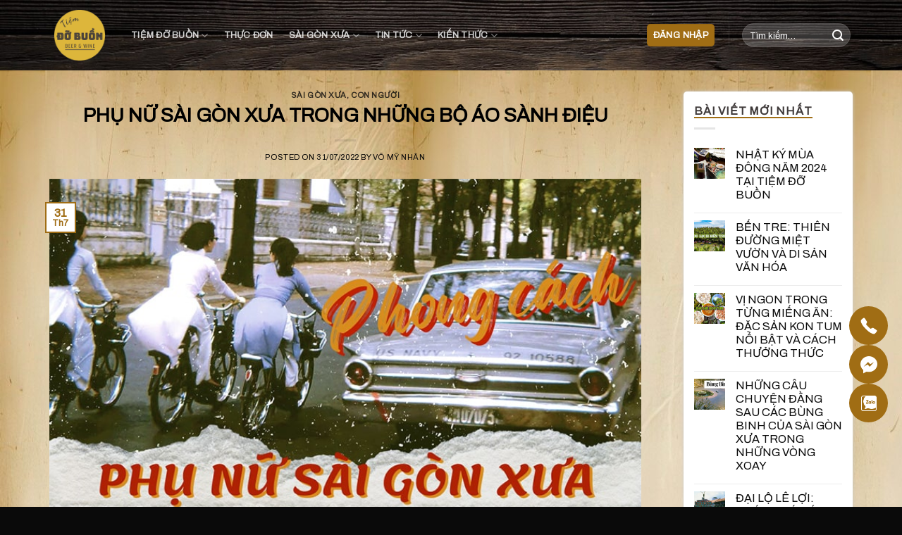

--- FILE ---
content_type: text/html; charset=UTF-8
request_url: https://dobuon.vn/phu-nu-sai-gon-xua-trong-nhung-bo-ao-sanh-dieu/
body_size: 33703
content:
<!DOCTYPE html>
<!--[if IE 9 ]> <html lang="vi" prefix="og: https://ogp.me/ns#" class="ie9 loading-site no-js"> <![endif]-->
<!--[if IE 8 ]> <html lang="vi" prefix="og: https://ogp.me/ns#" class="ie8 loading-site no-js"> <![endif]-->
<!--[if (gte IE 9)|!(IE)]><!--><html lang="vi" prefix="og: https://ogp.me/ns#" class="loading-site no-js"> <!--<![endif]-->
<head>
	<meta charset="UTF-8" />
	<link rel="profile" href="https://gmpg.org/xfn/11" />
	<link rel="pingback" href="https://dobuon.vn/xmlrpc.php" />
	<link rel="preconnect" href="https://fonts.googleapis.com">
	<link rel="preconnect" href="https://fonts.gstatic.com" crossorigin>
	<link href="https://fonts.googleapis.com/css2?family=Fascinate&family=Montserrat+Alternates:ital,wght@0,100;1,200&family=Quicksand:wght@300;700&display=swap" rel="stylesheet">


	<script>(function(html){html.className = html.className.replace(/\bno-js\b/,'js')})(document.documentElement);</script>
<script type="text/javascript">function rgmkInitGoogleMaps(){window.rgmkGoogleMapsCallback=true;try{jQuery(document).trigger("rgmkGoogleMapsLoad")}catch(err){}}</script>
<!-- Google Tag Manager for WordPress by gtm4wp.com -->
<script data-cfasync="false" data-pagespeed-no-defer>
	var gtm4wp_datalayer_name = "dataLayer";
	var dataLayer = dataLayer || [];
	const gtm4wp_use_sku_instead = 1;
	const gtm4wp_id_prefix = '';
	const gtm4wp_remarketing = true;
	const gtm4wp_eec = true;
	const gtm4wp_classicec = false;
	const gtm4wp_currency = 'VND';
	const gtm4wp_product_per_impression = 10;
	const gtm4wp_needs_shipping_address = false;
	const gtm4wp_business_vertical = 'retail';
	const gtm4wp_business_vertical_id = 'id';

	const gtm4wp_scrollerscript_debugmode         = false;
	const gtm4wp_scrollerscript_callbacktime      = 100;
	const gtm4wp_scrollerscript_readerlocation    = 150;
	const gtm4wp_scrollerscript_contentelementid  = "content";
	const gtm4wp_scrollerscript_scannertime       = 60;
</script>
<!-- End Google Tag Manager for WordPress by gtm4wp.com --><meta name="viewport" content="width=device-width, initial-scale=1, maximum-scale=1" />
<!-- Search Engine Optimization by Rank Math PRO - https://rankmath.com/ -->
<title>Phụ nữ Sài Gòn xưa trong những bộ áo sành điệu</title>
<meta name="description" content="Phong cách của phụ nữ Sài Gòn xưa độc đáo, đang để được lưu giữ. Ngắm nhìn những hình ảnh sắc nét nhất về văn hóa Sài Gòn trước 1975."/>
<meta name="robots" content="follow, index, max-snippet:-1, max-video-preview:-1, max-image-preview:large"/>
<link rel="canonical" href="https://dobuon.vn/phu-nu-sai-gon-xua-trong-nhung-bo-ao-sanh-dieu/" />
<meta property="og:locale" content="vi_VN" />
<meta property="og:type" content="article" />
<meta property="og:title" content="Phụ nữ Sài Gòn xưa trong những bộ áo sành điệu" />
<meta property="og:description" content="Phong cách của phụ nữ Sài Gòn xưa độc đáo, đang để được lưu giữ. Ngắm nhìn những hình ảnh sắc nét nhất về văn hóa Sài Gòn trước 1975." />
<meta property="og:url" content="https://dobuon.vn/phu-nu-sai-gon-xua-trong-nhung-bo-ao-sanh-dieu/" />
<meta property="og:site_name" content="Đỡ Buồn Beer &amp; Wine" />
<meta property="article:section" content="Sài Gòn Xưa" />
<meta property="og:updated_time" content="2022-09-12T02:46:39+07:00" />
<meta property="og:image" content="https://dobuon.vn/wp-content/uploads/2022/07/phu-nu-sai-gon-xua-trong-nhung-bo-ao-sanh-dieu.jpg" />
<meta property="og:image:secure_url" content="https://dobuon.vn/wp-content/uploads/2022/07/phu-nu-sai-gon-xua-trong-nhung-bo-ao-sanh-dieu.jpg" />
<meta property="og:image:width" content="800" />
<meta property="og:image:height" content="450" />
<meta property="og:image:alt" content="Phụ nữ Sài Gòn trong những bộ áo sành điệu." />
<meta property="og:image:type" content="image/jpeg" />
<meta property="article:published_time" content="2022-07-31T10:13:12+07:00" />
<meta property="article:modified_time" content="2022-09-12T02:46:39+07:00" />
<meta name="twitter:card" content="summary_large_image" />
<meta name="twitter:title" content="Phụ nữ Sài Gòn xưa trong những bộ áo sành điệu" />
<meta name="twitter:description" content="Phong cách của phụ nữ Sài Gòn xưa độc đáo, đang để được lưu giữ. Ngắm nhìn những hình ảnh sắc nét nhất về văn hóa Sài Gòn trước 1975." />
<meta name="twitter:image" content="https://dobuon.vn/wp-content/uploads/2022/07/phu-nu-sai-gon-xua-trong-nhung-bo-ao-sanh-dieu.jpg" />
<meta name="twitter:label1" content="Written by" />
<meta name="twitter:data1" content="Võ Mỹ Nhân" />
<meta name="twitter:label2" content="Time to read" />
<meta name="twitter:data2" content="8 minutes" />
<script type="application/ld+json" class="rank-math-schema-pro">{"@context":"https://schema.org","@graph":[{"@type":["Restaurant","Organization"],"@id":"https://dobuon.vn/#organization","name":"\u0110\u1ee1 Bu\u1ed3n Cafe - Beer","url":"https://dobuon.vn","openingHours":["Monday,Tuesday,Wednesday,Thursday,Friday,Saturday,Sunday 09:00-17:00"]},{"@type":"WebSite","@id":"https://dobuon.vn/#website","url":"https://dobuon.vn","name":"\u0110\u1ee1 Bu\u1ed3n Beer &amp; Wine","publisher":{"@id":"https://dobuon.vn/#organization"},"inLanguage":"vi"},{"@type":"ImageObject","@id":"https://dobuon.vn/wp-content/uploads/2022/07/phu-nu-sai-gon-xua-trong-nhung-bo-ao-sanh-dieu.jpg","url":"https://dobuon.vn/wp-content/uploads/2022/07/phu-nu-sai-gon-xua-trong-nhung-bo-ao-sanh-dieu.jpg","width":"800","height":"450","caption":"Ph\u1ee5 n\u1eef S\u00e0i G\u00f2n trong nh\u1eefng b\u1ed9 \u00e1o s\u00e0nh \u0111i\u1ec7u.","inLanguage":"vi"},{"@type":"WebPage","@id":"https://dobuon.vn/phu-nu-sai-gon-xua-trong-nhung-bo-ao-sanh-dieu/#webpage","url":"https://dobuon.vn/phu-nu-sai-gon-xua-trong-nhung-bo-ao-sanh-dieu/","name":"Ph\u1ee5 n\u1eef S\u00e0i G\u00f2n x\u01b0a trong nh\u1eefng b\u1ed9 \u00e1o s\u00e0nh \u0111i\u1ec7u","datePublished":"2022-07-31T10:13:12+07:00","dateModified":"2022-09-12T02:46:39+07:00","isPartOf":{"@id":"https://dobuon.vn/#website"},"primaryImageOfPage":{"@id":"https://dobuon.vn/wp-content/uploads/2022/07/phu-nu-sai-gon-xua-trong-nhung-bo-ao-sanh-dieu.jpg"},"inLanguage":"vi"},{"@type":"Person","@id":"https://dobuon.vn/author/mynhan/","name":"V\u00f5 M\u1ef9 Nh\u00e2n","url":"https://dobuon.vn/author/mynhan/","image":{"@type":"ImageObject","@id":"https://secure.gravatar.com/avatar/fbae7e28ad5a20a05b23c07b047979f5?s=96&amp;d=mm&amp;r=g","url":"https://secure.gravatar.com/avatar/fbae7e28ad5a20a05b23c07b047979f5?s=96&amp;d=mm&amp;r=g","caption":"V\u00f5 M\u1ef9 Nh\u00e2n","inLanguage":"vi"},"worksFor":{"@id":"https://dobuon.vn/#organization"}},{"@type":"BlogPosting","headline":"Ph\u1ee5 n\u1eef S\u00e0i G\u00f2n x\u01b0a trong nh\u1eefng b\u1ed9 \u00e1o s\u00e0nh \u0111i\u1ec7u","keywords":"Ph\u1ee5 n\u1eef S\u00e0i G\u00f2n x\u01b0a","datePublished":"2022-07-31T10:13:12+07:00","dateModified":"2022-09-12T02:46:39+07:00","articleSection":"Con Ng\u01b0\u1eddi, S\u00e0i G\u00f2n X\u01b0a","author":{"@id":"https://dobuon.vn/author/mynhan/","name":"V\u00f5 M\u1ef9 Nh\u00e2n"},"publisher":{"@id":"https://dobuon.vn/#organization"},"description":"Phong c\u00e1ch c\u1ee7a ph\u1ee5 n\u1eef S\u00e0i G\u00f2n x\u01b0a \u0111\u1ed9c \u0111\u00e1o, \u0111ang \u0111\u1ec3 \u0111\u01b0\u1ee3c l\u01b0u gi\u1eef. Ng\u1eafm nh\u00ecn nh\u1eefng h\u00ecnh \u1ea3nh s\u1eafc n\u00e9t nh\u1ea5t v\u1ec1 v\u0103n h\u00f3a S\u00e0i G\u00f2n tr\u01b0\u1edbc 1975.","name":"Ph\u1ee5 n\u1eef S\u00e0i G\u00f2n x\u01b0a trong nh\u1eefng b\u1ed9 \u00e1o s\u00e0nh \u0111i\u1ec7u","@id":"https://dobuon.vn/phu-nu-sai-gon-xua-trong-nhung-bo-ao-sanh-dieu/#richSnippet","isPartOf":{"@id":"https://dobuon.vn/phu-nu-sai-gon-xua-trong-nhung-bo-ao-sanh-dieu/#webpage"},"image":{"@id":"https://dobuon.vn/wp-content/uploads/2022/07/phu-nu-sai-gon-xua-trong-nhung-bo-ao-sanh-dieu.jpg"},"inLanguage":"vi","mainEntityOfPage":{"@id":"https://dobuon.vn/phu-nu-sai-gon-xua-trong-nhung-bo-ao-sanh-dieu/#webpage"}}]}</script>
<!-- /Rank Math WordPress SEO plugin -->

<link rel='dns-prefetch' href='//stats.wp.com' />
<link rel='dns-prefetch' href='//cdn.jsdelivr.net' />
<link rel='dns-prefetch' href='//fonts.googleapis.com' />
<link rel='dns-prefetch' href='//use.fontawesome.com' />
<link rel="alternate" type="application/rss+xml" title="Dòng thông tin Đỡ Buồn Beer &amp; Wine &raquo;" href="https://dobuon.vn/feed/" />
<link rel="alternate" type="application/rss+xml" title="Dòng phản hồi Đỡ Buồn Beer &amp; Wine &raquo;" href="https://dobuon.vn/comments/feed/" />
<link rel="alternate" type="application/rss+xml" title="Đỡ Buồn Beer &amp; Wine &raquo; PHỤ NỮ SÀI GÒN XƯA TRONG NHỮNG BỘ ÁO SÀNH ĐIỆU Dòng phản hồi" href="https://dobuon.vn/phu-nu-sai-gon-xua-trong-nhung-bo-ao-sanh-dieu/feed/" />
<link rel="prefetch" href="https://dobuon.vn/wp-content/themes/flatsome/assets/js/chunk.countup.fe2c1016.js" />
<link rel="prefetch" href="https://dobuon.vn/wp-content/themes/flatsome/assets/js/chunk.sticky-sidebar.a58a6557.js" />
<link rel="prefetch" href="https://dobuon.vn/wp-content/themes/flatsome/assets/js/chunk.tooltips.29144c1c.js" />
<link rel="prefetch" href="https://dobuon.vn/wp-content/themes/flatsome/assets/js/chunk.vendors-popups.947eca5c.js" />
<link rel="prefetch" href="https://dobuon.vn/wp-content/themes/flatsome/assets/js/chunk.vendors-slider.f0d2cbc9.js" />
<script type="text/javascript">
window._wpemojiSettings = {"baseUrl":"https:\/\/s.w.org\/images\/core\/emoji\/14.0.0\/72x72\/","ext":".png","svgUrl":"https:\/\/s.w.org\/images\/core\/emoji\/14.0.0\/svg\/","svgExt":".svg","source":{"concatemoji":"https:\/\/dobuon.vn\/wp-includes\/js\/wp-emoji-release.min.js?ver=6.3.7"}};
/*! This file is auto-generated */
!function(i,n){var o,s,e;function c(e){try{var t={supportTests:e,timestamp:(new Date).valueOf()};sessionStorage.setItem(o,JSON.stringify(t))}catch(e){}}function p(e,t,n){e.clearRect(0,0,e.canvas.width,e.canvas.height),e.fillText(t,0,0);var t=new Uint32Array(e.getImageData(0,0,e.canvas.width,e.canvas.height).data),r=(e.clearRect(0,0,e.canvas.width,e.canvas.height),e.fillText(n,0,0),new Uint32Array(e.getImageData(0,0,e.canvas.width,e.canvas.height).data));return t.every(function(e,t){return e===r[t]})}function u(e,t,n){switch(t){case"flag":return n(e,"\ud83c\udff3\ufe0f\u200d\u26a7\ufe0f","\ud83c\udff3\ufe0f\u200b\u26a7\ufe0f")?!1:!n(e,"\ud83c\uddfa\ud83c\uddf3","\ud83c\uddfa\u200b\ud83c\uddf3")&&!n(e,"\ud83c\udff4\udb40\udc67\udb40\udc62\udb40\udc65\udb40\udc6e\udb40\udc67\udb40\udc7f","\ud83c\udff4\u200b\udb40\udc67\u200b\udb40\udc62\u200b\udb40\udc65\u200b\udb40\udc6e\u200b\udb40\udc67\u200b\udb40\udc7f");case"emoji":return!n(e,"\ud83e\udef1\ud83c\udffb\u200d\ud83e\udef2\ud83c\udfff","\ud83e\udef1\ud83c\udffb\u200b\ud83e\udef2\ud83c\udfff")}return!1}function f(e,t,n){var r="undefined"!=typeof WorkerGlobalScope&&self instanceof WorkerGlobalScope?new OffscreenCanvas(300,150):i.createElement("canvas"),a=r.getContext("2d",{willReadFrequently:!0}),o=(a.textBaseline="top",a.font="600 32px Arial",{});return e.forEach(function(e){o[e]=t(a,e,n)}),o}function t(e){var t=i.createElement("script");t.src=e,t.defer=!0,i.head.appendChild(t)}"undefined"!=typeof Promise&&(o="wpEmojiSettingsSupports",s=["flag","emoji"],n.supports={everything:!0,everythingExceptFlag:!0},e=new Promise(function(e){i.addEventListener("DOMContentLoaded",e,{once:!0})}),new Promise(function(t){var n=function(){try{var e=JSON.parse(sessionStorage.getItem(o));if("object"==typeof e&&"number"==typeof e.timestamp&&(new Date).valueOf()<e.timestamp+604800&&"object"==typeof e.supportTests)return e.supportTests}catch(e){}return null}();if(!n){if("undefined"!=typeof Worker&&"undefined"!=typeof OffscreenCanvas&&"undefined"!=typeof URL&&URL.createObjectURL&&"undefined"!=typeof Blob)try{var e="postMessage("+f.toString()+"("+[JSON.stringify(s),u.toString(),p.toString()].join(",")+"));",r=new Blob([e],{type:"text/javascript"}),a=new Worker(URL.createObjectURL(r),{name:"wpTestEmojiSupports"});return void(a.onmessage=function(e){c(n=e.data),a.terminate(),t(n)})}catch(e){}c(n=f(s,u,p))}t(n)}).then(function(e){for(var t in e)n.supports[t]=e[t],n.supports.everything=n.supports.everything&&n.supports[t],"flag"!==t&&(n.supports.everythingExceptFlag=n.supports.everythingExceptFlag&&n.supports[t]);n.supports.everythingExceptFlag=n.supports.everythingExceptFlag&&!n.supports.flag,n.DOMReady=!1,n.readyCallback=function(){n.DOMReady=!0}}).then(function(){return e}).then(function(){var e;n.supports.everything||(n.readyCallback(),(e=n.source||{}).concatemoji?t(e.concatemoji):e.wpemoji&&e.twemoji&&(t(e.twemoji),t(e.wpemoji)))}))}((window,document),window._wpemojiSettings);
</script>
<style type="text/css">
img.wp-smiley,
img.emoji {
	display: inline !important;
	border: none !important;
	box-shadow: none !important;
	height: 1em !important;
	width: 1em !important;
	margin: 0 0.07em !important;
	vertical-align: -0.1em !important;
	background: none !important;
	padding: 0 !important;
}
</style>
	<style id='wp-block-library-inline-css' type='text/css'>
:root{--wp-admin-theme-color:#007cba;--wp-admin-theme-color--rgb:0,124,186;--wp-admin-theme-color-darker-10:#006ba1;--wp-admin-theme-color-darker-10--rgb:0,107,161;--wp-admin-theme-color-darker-20:#005a87;--wp-admin-theme-color-darker-20--rgb:0,90,135;--wp-admin-border-width-focus:2px;--wp-block-synced-color:#7a00df;--wp-block-synced-color--rgb:122,0,223}@media (min-resolution:192dpi){:root{--wp-admin-border-width-focus:1.5px}}.wp-element-button{cursor:pointer}:root{--wp--preset--font-size--normal:16px;--wp--preset--font-size--huge:42px}:root .has-very-light-gray-background-color{background-color:#eee}:root .has-very-dark-gray-background-color{background-color:#313131}:root .has-very-light-gray-color{color:#eee}:root .has-very-dark-gray-color{color:#313131}:root .has-vivid-green-cyan-to-vivid-cyan-blue-gradient-background{background:linear-gradient(135deg,#00d084,#0693e3)}:root .has-purple-crush-gradient-background{background:linear-gradient(135deg,#34e2e4,#4721fb 50%,#ab1dfe)}:root .has-hazy-dawn-gradient-background{background:linear-gradient(135deg,#faaca8,#dad0ec)}:root .has-subdued-olive-gradient-background{background:linear-gradient(135deg,#fafae1,#67a671)}:root .has-atomic-cream-gradient-background{background:linear-gradient(135deg,#fdd79a,#004a59)}:root .has-nightshade-gradient-background{background:linear-gradient(135deg,#330968,#31cdcf)}:root .has-midnight-gradient-background{background:linear-gradient(135deg,#020381,#2874fc)}.has-regular-font-size{font-size:1em}.has-larger-font-size{font-size:2.625em}.has-normal-font-size{font-size:var(--wp--preset--font-size--normal)}.has-huge-font-size{font-size:var(--wp--preset--font-size--huge)}.has-text-align-center{text-align:center}.has-text-align-left{text-align:left}.has-text-align-right{text-align:right}#end-resizable-editor-section{display:none}.aligncenter{clear:both}.items-justified-left{justify-content:flex-start}.items-justified-center{justify-content:center}.items-justified-right{justify-content:flex-end}.items-justified-space-between{justify-content:space-between}.screen-reader-text{clip:rect(1px,1px,1px,1px);word-wrap:normal!important;border:0;-webkit-clip-path:inset(50%);clip-path:inset(50%);height:1px;margin:-1px;overflow:hidden;padding:0;position:absolute;width:1px}.screen-reader-text:focus{clip:auto!important;background-color:#ddd;-webkit-clip-path:none;clip-path:none;color:#444;display:block;font-size:1em;height:auto;left:5px;line-height:normal;padding:15px 23px 14px;text-decoration:none;top:5px;width:auto;z-index:100000}html :where(.has-border-color){border-style:solid}html :where([style*=border-top-color]){border-top-style:solid}html :where([style*=border-right-color]){border-right-style:solid}html :where([style*=border-bottom-color]){border-bottom-style:solid}html :where([style*=border-left-color]){border-left-style:solid}html :where([style*=border-width]){border-style:solid}html :where([style*=border-top-width]){border-top-style:solid}html :where([style*=border-right-width]){border-right-style:solid}html :where([style*=border-bottom-width]){border-bottom-style:solid}html :where([style*=border-left-width]){border-left-style:solid}html :where(img[class*=wp-image-]){height:auto;max-width:100%}:where(figure){margin:0 0 1em}html :where(.is-position-sticky){--wp-admin--admin-bar--position-offset:var(--wp-admin--admin-bar--height,0px)}@media screen and (max-width:600px){html :where(.is-position-sticky){--wp-admin--admin-bar--position-offset:0px}}
</style>
<style id='classic-theme-styles-inline-css' type='text/css'>
/*! This file is auto-generated */
.wp-block-button__link{color:#fff;background-color:#32373c;border-radius:9999px;box-shadow:none;text-decoration:none;padding:calc(.667em + 2px) calc(1.333em + 2px);font-size:1.125em}.wp-block-file__button{background:#32373c;color:#fff;text-decoration:none}
</style>
<link rel='stylesheet' id='contact-form-7-css' href='https://dobuon.vn/wp-content/plugins/contact-form-7/includes/css/styles.css?ver=5.9.5' type='text/css' media='all' />
<style id='woocommerce-inline-inline-css' type='text/css'>
.woocommerce form .form-row .required { visibility: visible; }
</style>
<link rel='stylesheet' id='googleFonts-css' href='https://fonts.googleapis.com/css2?family=Montserrat%3Aital%2Cwght%400%2C100%3B0%2C200%3B0%2C300%3B0%2C400%3B0%2C500%3B0%2C600%3B0%2C700%3B0%2C800%3B0%2C900%3B1%2C100%3B1%2C200%3B1%2C300%3B1%2C400%3B1%2C500%3B1%2C600%3B1%2C700%3B1%2C800%3B1%2C900&#038;display=swap&#038;ver=6.3.7' type='text/css' media='all' />
<link rel='stylesheet' id='font-awesome-official-css' href='https://use.fontawesome.com/releases/v5.15.4/css/all.css' type='text/css' media='all' integrity="sha384-DyZ88mC6Up2uqS4h/KRgHuoeGwBcD4Ng9SiP4dIRy0EXTlnuz47vAwmeGwVChigm" crossorigin="anonymous" />
<link rel='stylesheet' id='flatsome-main-css' href='https://dobuon.vn/wp-content/themes/flatsome/assets/css/flatsome.css?ver=3.15.4' type='text/css' media='all' />
<style id='flatsome-main-inline-css' type='text/css'>
@font-face {
				font-family: "fl-icons";
				font-display: block;
				src: url(https://dobuon.vn/wp-content/themes/flatsome/assets/css/icons/fl-icons.eot?v=3.15.4);
				src:
					url(https://dobuon.vn/wp-content/themes/flatsome/assets/css/icons/fl-icons.eot#iefix?v=3.15.4) format("embedded-opentype"),
					url(https://dobuon.vn/wp-content/themes/flatsome/assets/css/icons/fl-icons.woff2?v=3.15.4) format("woff2"),
					url(https://dobuon.vn/wp-content/themes/flatsome/assets/css/icons/fl-icons.ttf?v=3.15.4) format("truetype"),
					url(https://dobuon.vn/wp-content/themes/flatsome/assets/css/icons/fl-icons.woff?v=3.15.4) format("woff"),
					url(https://dobuon.vn/wp-content/themes/flatsome/assets/css/icons/fl-icons.svg?v=3.15.4#fl-icons) format("svg");
			}
</style>
<link rel='stylesheet' id='flatsome-shop-css' href='https://dobuon.vn/wp-content/themes/flatsome/assets/css/flatsome-shop.css?ver=3.15.4' type='text/css' media='all' />
<link rel='stylesheet' id='flatsome-style-css' href='https://dobuon.vn/wp-content/themes/flatsome/style.css?ver=3.15.4' type='text/css' media='all' />
<link rel='stylesheet' id='flatsome-googlefonts-css' href='//fonts.googleapis.com/css?family=Archivo%3Aregular%2Cregular%2Cregular%2Cregular%2Cregular&#038;display=swap&#038;ver=3.9' type='text/css' media='all' />
<link rel='stylesheet' id='font-awesome-official-v4shim-css' href='https://use.fontawesome.com/releases/v5.15.4/css/v4-shims.css' type='text/css' media='all' integrity="sha384-Vq76wejb3QJM4nDatBa5rUOve+9gkegsjCebvV/9fvXlGWo4HCMR4cJZjjcF6Viv" crossorigin="anonymous" />
<style id='font-awesome-official-v4shim-inline-css' type='text/css'>
@font-face {
font-family: "FontAwesome";
font-display: block;
src: url("https://use.fontawesome.com/releases/v5.15.4/webfonts/fa-brands-400.eot"),
		url("https://use.fontawesome.com/releases/v5.15.4/webfonts/fa-brands-400.eot?#iefix") format("embedded-opentype"),
		url("https://use.fontawesome.com/releases/v5.15.4/webfonts/fa-brands-400.woff2") format("woff2"),
		url("https://use.fontawesome.com/releases/v5.15.4/webfonts/fa-brands-400.woff") format("woff"),
		url("https://use.fontawesome.com/releases/v5.15.4/webfonts/fa-brands-400.ttf") format("truetype"),
		url("https://use.fontawesome.com/releases/v5.15.4/webfonts/fa-brands-400.svg#fontawesome") format("svg");
}

@font-face {
font-family: "FontAwesome";
font-display: block;
src: url("https://use.fontawesome.com/releases/v5.15.4/webfonts/fa-solid-900.eot"),
		url("https://use.fontawesome.com/releases/v5.15.4/webfonts/fa-solid-900.eot?#iefix") format("embedded-opentype"),
		url("https://use.fontawesome.com/releases/v5.15.4/webfonts/fa-solid-900.woff2") format("woff2"),
		url("https://use.fontawesome.com/releases/v5.15.4/webfonts/fa-solid-900.woff") format("woff"),
		url("https://use.fontawesome.com/releases/v5.15.4/webfonts/fa-solid-900.ttf") format("truetype"),
		url("https://use.fontawesome.com/releases/v5.15.4/webfonts/fa-solid-900.svg#fontawesome") format("svg");
}

@font-face {
font-family: "FontAwesome";
font-display: block;
src: url("https://use.fontawesome.com/releases/v5.15.4/webfonts/fa-regular-400.eot"),
		url("https://use.fontawesome.com/releases/v5.15.4/webfonts/fa-regular-400.eot?#iefix") format("embedded-opentype"),
		url("https://use.fontawesome.com/releases/v5.15.4/webfonts/fa-regular-400.woff2") format("woff2"),
		url("https://use.fontawesome.com/releases/v5.15.4/webfonts/fa-regular-400.woff") format("woff"),
		url("https://use.fontawesome.com/releases/v5.15.4/webfonts/fa-regular-400.ttf") format("truetype"),
		url("https://use.fontawesome.com/releases/v5.15.4/webfonts/fa-regular-400.svg#fontawesome") format("svg");
unicode-range: U+F004-F005,U+F007,U+F017,U+F022,U+F024,U+F02E,U+F03E,U+F044,U+F057-F059,U+F06E,U+F070,U+F075,U+F07B-F07C,U+F080,U+F086,U+F089,U+F094,U+F09D,U+F0A0,U+F0A4-F0A7,U+F0C5,U+F0C7-F0C8,U+F0E0,U+F0EB,U+F0F3,U+F0F8,U+F0FE,U+F111,U+F118-F11A,U+F11C,U+F133,U+F144,U+F146,U+F14A,U+F14D-F14E,U+F150-F152,U+F15B-F15C,U+F164-F165,U+F185-F186,U+F191-F192,U+F1AD,U+F1C1-F1C9,U+F1CD,U+F1D8,U+F1E3,U+F1EA,U+F1F6,U+F1F9,U+F20A,U+F247-F249,U+F24D,U+F254-F25B,U+F25D,U+F267,U+F271-F274,U+F279,U+F28B,U+F28D,U+F2B5-F2B6,U+F2B9,U+F2BB,U+F2BD,U+F2C1-F2C2,U+F2D0,U+F2D2,U+F2DC,U+F2ED,U+F328,U+F358-F35B,U+F3A5,U+F3D1,U+F410,U+F4AD;
}
</style>
<script type='text/javascript' src='https://dobuon.vn/wp-includes/js/dist/vendor/wp-polyfill-inert.min.js?ver=3.1.2' id='wp-polyfill-inert-js'></script>
<script type='text/javascript' src='https://dobuon.vn/wp-includes/js/dist/vendor/regenerator-runtime.min.js?ver=0.13.11' id='regenerator-runtime-js'></script>
<script type='text/javascript' src='https://dobuon.vn/wp-includes/js/dist/vendor/wp-polyfill.min.js?ver=3.15.0' id='wp-polyfill-js'></script>
<script type='text/javascript' src='https://dobuon.vn/wp-includes/js/dist/hooks.min.js?ver=c6aec9a8d4e5a5d543a1' id='wp-hooks-js'></script>
<script type='text/javascript' src='https://stats.wp.com/w.js?ver=202603' id='woo-tracks-js'></script>
<script type='text/javascript' src='https://dobuon.vn/wp-includes/js/jquery/jquery.min.js?ver=3.7.0' id='jquery-core-js'></script>
<script type='text/javascript' src='https://dobuon.vn/wp-includes/js/jquery/jquery-migrate.min.js?ver=3.4.1' id='jquery-migrate-js'></script>
<script type='text/javascript' src='https://dobuon.vn/wp-content/plugins/woocommerce/assets/js/jquery-blockui/jquery.blockUI.min.js?ver=2.7.0-wc.8.3.0' id='jquery-blockui-js' defer data-wp-strategy='defer'></script>
<script type='text/javascript' id='wc-add-to-cart-js-extra'>
/* <![CDATA[ */
var wc_add_to_cart_params = {"ajax_url":"\/wp-admin\/admin-ajax.php","wc_ajax_url":"\/?wc-ajax=%%endpoint%%","i18n_view_cart":"Xem gi\u1ecf h\u00e0ng","cart_url":"https:\/\/dobuon.vn\/cart\/","is_cart":"","cart_redirect_after_add":"no"};
/* ]]> */
</script>
<script type='text/javascript' src='https://dobuon.vn/wp-content/plugins/woocommerce/assets/js/frontend/add-to-cart.min.js?ver=8.3.0' id='wc-add-to-cart-js' defer data-wp-strategy='defer'></script>
<script type='text/javascript' src='https://dobuon.vn/wp-content/plugins/woocommerce/assets/js/js-cookie/js.cookie.min.js?ver=2.1.4-wc.8.3.0' id='js-cookie-js' defer data-wp-strategy='defer'></script>
<script type='text/javascript' id='woocommerce-js-extra'>
/* <![CDATA[ */
var woocommerce_params = {"ajax_url":"\/wp-admin\/admin-ajax.php","wc_ajax_url":"\/?wc-ajax=%%endpoint%%"};
/* ]]> */
</script>
<script type='text/javascript' src='https://dobuon.vn/wp-content/plugins/woocommerce/assets/js/frontend/woocommerce.min.js?ver=8.3.0' id='woocommerce-js' defer data-wp-strategy='defer'></script>
<script type='text/javascript' src='https://dobuon.vn/wp-content/plugins/duracelltomi-google-tag-manager/js/analytics-talk-content-tracking.js?ver=1.18.1' id='gtm4wp-scroll-tracking-js'></script>
<script type='text/javascript' src='https://dobuon.vn/wp-content/plugins/duracelltomi-google-tag-manager/js/gtm4wp-woocommerce-enhanced.js?ver=1.18.1' id='gtm4wp-woocommerce-enhanced-js'></script>
<link rel="https://api.w.org/" href="https://dobuon.vn/wp-json/" /><link rel="alternate" type="application/json" href="https://dobuon.vn/wp-json/wp/v2/posts/4209" /><link rel="EditURI" type="application/rsd+xml" title="RSD" href="https://dobuon.vn/xmlrpc.php?rsd" />
<meta name="generator" content="WordPress 6.3.7" />
<link rel='shortlink' href='https://dobuon.vn/?p=4209' />
<link rel="alternate" type="application/json+oembed" href="https://dobuon.vn/wp-json/oembed/1.0/embed?url=https%3A%2F%2Fdobuon.vn%2Fphu-nu-sai-gon-xua-trong-nhung-bo-ao-sanh-dieu%2F" />
<link rel="alternate" type="text/xml+oembed" href="https://dobuon.vn/wp-json/oembed/1.0/embed?url=https%3A%2F%2Fdobuon.vn%2Fphu-nu-sai-gon-xua-trong-nhung-bo-ao-sanh-dieu%2F&#038;format=xml" />
<script>readMoreArgs = []</script><script type="text/javascript">
				EXPM_VERSION=3.3;EXPM_AJAX_URL='https://dobuon.vn/wp-admin/admin-ajax.php';
			function yrmAddEvent(element, eventName, fn) {
				if (element.addEventListener)
					element.addEventListener(eventName, fn, false);
				else if (element.attachEvent)
					element.attachEvent('on' + eventName, fn);
			}
			</script>
<!-- Google Tag Manager for WordPress by gtm4wp.com -->
<!-- GTM Container placement set to manual -->
<script data-cfasync="false" data-pagespeed-no-defer type="text/javascript">
	var dataLayer_content = {"visitorIP":"3.144.19.33","pagePostType":"post","pagePostType2":"single-post","pageCategory":["sai-gon-xua","con-nguoi"],"pagePostAuthor":"Võ Mỹ Nhân","ecomm_pagetype":"other"};
	dataLayer.push( dataLayer_content );
</script>
<script data-cfasync="false">
(function(w,d,s,l,i){w[l]=w[l]||[];w[l].push({'gtm.start':
new Date().getTime(),event:'gtm.js'});var f=d.getElementsByTagName(s)[0],
j=d.createElement(s),dl=l!='dataLayer'?'&l='+l:'';j.async=true;j.src=
'//www.googletagmanager.com/gtm.js?id='+i+dl;f.parentNode.insertBefore(j,f);
})(window,document,'script','dataLayer','GTM-N597HJS');
</script>
<!-- End Google Tag Manager -->
<!-- End Google Tag Manager for WordPress by gtm4wp.com --><style>.bg{opacity: 0; transition: opacity 1s; -webkit-transition: opacity 1s;} .bg-loaded{opacity: 1;}</style><!--[if IE]><link rel="stylesheet" type="text/css" href="https://dobuon.vn/wp-content/themes/flatsome/assets/css/ie-fallback.css"><script src="//cdnjs.cloudflare.com/ajax/libs/html5shiv/3.6.1/html5shiv.js"></script><script>var head = document.getElementsByTagName('head')[0],style = document.createElement('style');style.type = 'text/css';style.styleSheet.cssText = ':before,:after{content:none !important';head.appendChild(style);setTimeout(function(){head.removeChild(style);}, 0);</script><script src="https://dobuon.vn/wp-content/themes/flatsome/assets/libs/ie-flexibility.js"></script><![endif]--><meta name="google-site-verification" content="g2DbzPwOozKHgOfFrJuX1ahhx5kTupuX7bwlcXecxtA" />	<noscript><style>.woocommerce-product-gallery{ opacity: 1 !important; }</style></noscript>
	<link rel="icon" href="https://dobuon.vn/wp-content/uploads/2022/05/cropped-logo_TiemDoBuon_xoaphong-32x32.png" sizes="32x32" />
<link rel="icon" href="https://dobuon.vn/wp-content/uploads/2022/05/cropped-logo_TiemDoBuon_xoaphong-192x192.png" sizes="192x192" />
<link rel="apple-touch-icon" href="https://dobuon.vn/wp-content/uploads/2022/05/cropped-logo_TiemDoBuon_xoaphong-180x180.png" />
<meta name="msapplication-TileImage" content="https://dobuon.vn/wp-content/uploads/2022/05/cropped-logo_TiemDoBuon_xoaphong-270x270.png" />
<style id="custom-css" type="text/css">:root {--primary-color: #a06d14;}.container-width, .full-width .ubermenu-nav, .container, .row{max-width: 1170px}.row.row-collapse{max-width: 1140px}.row.row-small{max-width: 1162.5px}.row.row-large{max-width: 1200px}.header-main{height: 100px}#logo img{max-height: 100px}#logo{width:86px;}.header-bottom{min-height: 10px}.header-top{min-height: 30px}.transparent .header-main{height: 90px}.transparent #logo img{max-height: 90px}.has-transparent + .page-title:first-of-type,.has-transparent + #main > .page-title,.has-transparent + #main > div > .page-title,.has-transparent + #main .page-header-wrapper:first-of-type .page-title{padding-top: 90px;}.header.show-on-scroll,.stuck .header-main{height:70px!important}.stuck #logo img{max-height: 70px!important}.search-form{ width: 50%;}.header-bg-color {background-color: rgba(255,255,255,0)}.header-bottom {background-color: #fffced}.top-bar-nav > li > a{line-height: 16px }.header-main .nav > li > a{line-height: 20px }.stuck .header-main .nav > li > a{line-height: 50px }.header-bottom-nav > li > a{line-height: 37px }@media (max-width: 549px) {.header-main{height: 70px}#logo img{max-height: 70px}}/* Color */.accordion-title.active, .has-icon-bg .icon .icon-inner,.logo a, .primary.is-underline, .primary.is-link, .badge-outline .badge-inner, .nav-outline > li.active> a,.nav-outline >li.active > a, .cart-icon strong,[data-color='primary'], .is-outline.primary{color: #a06d14;}/* Color !important */[data-text-color="primary"]{color: #a06d14!important;}/* Background Color */[data-text-bg="primary"]{background-color: #a06d14;}/* Background */.scroll-to-bullets a,.featured-title, .label-new.menu-item > a:after, .nav-pagination > li > .current,.nav-pagination > li > span:hover,.nav-pagination > li > a:hover,.has-hover:hover .badge-outline .badge-inner,button[type="submit"], .button.wc-forward:not(.checkout):not(.checkout-button), .button.submit-button, .button.primary:not(.is-outline),.featured-table .title,.is-outline:hover, .has-icon:hover .icon-label,.nav-dropdown-bold .nav-column li > a:hover, .nav-dropdown.nav-dropdown-bold > li > a:hover, .nav-dropdown-bold.dark .nav-column li > a:hover, .nav-dropdown.nav-dropdown-bold.dark > li > a:hover, .header-vertical-menu__opener ,.is-outline:hover, .tagcloud a:hover,.grid-tools a, input[type='submit']:not(.is-form), .box-badge:hover .box-text, input.button.alt,.nav-box > li > a:hover,.nav-box > li.active > a,.nav-pills > li.active > a ,.current-dropdown .cart-icon strong, .cart-icon:hover strong, .nav-line-bottom > li > a:before, .nav-line-grow > li > a:before, .nav-line > li > a:before,.banner, .header-top, .slider-nav-circle .flickity-prev-next-button:hover svg, .slider-nav-circle .flickity-prev-next-button:hover .arrow, .primary.is-outline:hover, .button.primary:not(.is-outline), input[type='submit'].primary, input[type='submit'].primary, input[type='reset'].button, input[type='button'].primary, .badge-inner{background-color: #a06d14;}/* Border */.nav-vertical.nav-tabs > li.active > a,.scroll-to-bullets a.active,.nav-pagination > li > .current,.nav-pagination > li > span:hover,.nav-pagination > li > a:hover,.has-hover:hover .badge-outline .badge-inner,.accordion-title.active,.featured-table,.is-outline:hover, .tagcloud a:hover,blockquote, .has-border, .cart-icon strong:after,.cart-icon strong,.blockUI:before, .processing:before,.loading-spin, .slider-nav-circle .flickity-prev-next-button:hover svg, .slider-nav-circle .flickity-prev-next-button:hover .arrow, .primary.is-outline:hover{border-color: #a06d14}.nav-tabs > li.active > a{border-top-color: #a06d14}.widget_shopping_cart_content .blockUI.blockOverlay:before { border-left-color: #a06d14 }.woocommerce-checkout-review-order .blockUI.blockOverlay:before { border-left-color: #a06d14 }/* Fill */.slider .flickity-prev-next-button:hover svg,.slider .flickity-prev-next-button:hover .arrow{fill: #a06d14;}/* Background Color */[data-icon-label]:after, .secondary.is-underline:hover,.secondary.is-outline:hover,.icon-label,.button.secondary:not(.is-outline),.button.alt:not(.is-outline), .badge-inner.on-sale, .button.checkout, .single_add_to_cart_button, .current .breadcrumb-step{ background-color:#ecc947; }[data-text-bg="secondary"]{background-color: #ecc947;}/* Color */.secondary.is-underline,.secondary.is-link, .secondary.is-outline,.stars a.active, .star-rating:before, .woocommerce-page .star-rating:before,.star-rating span:before, .color-secondary{color: #ecc947}/* Color !important */[data-text-color="secondary"]{color: #ecc947!important;}/* Border */.secondary.is-outline:hover{border-color:#ecc947}.success.is-underline:hover,.success.is-outline:hover,.success{background-color: #0a0a0a}.success-color, .success.is-link, .success.is-outline{color: #0a0a0a;}.success-border{border-color: #0a0a0a!important;}/* Color !important */[data-text-color="success"]{color: #0a0a0a!important;}/* Background Color */[data-text-bg="success"]{background-color: #0a0a0a;}body{font-size: 100%;}@media screen and (max-width: 549px){body{font-size: 100%;}}body{font-family:"Archivo", sans-serif}body{font-weight: 0}body{color: #000000}.nav > li > a {font-family:"Archivo", sans-serif;}.mobile-sidebar-levels-2 .nav > li > ul > li > a {font-family:"Archivo", sans-serif;}.nav > li > a {font-weight: 0;}.mobile-sidebar-levels-2 .nav > li > ul > li > a {font-weight: 0;}h1,h2,h3,h4,h5,h6,.heading-font, .off-canvas-center .nav-sidebar.nav-vertical > li > a{font-family: "Archivo", sans-serif;}h1,h2,h3,h4,h5,h6,.heading-font,.banner h1,.banner h2{font-weight: 0;}h1,h2,h3,h4,h5,h6,.heading-font{color: #000000;}.alt-font{font-family: "Archivo", sans-serif;}.alt-font{font-weight: 0!important;}.header:not(.transparent) .header-nav-main.nav > li > a:hover,.header:not(.transparent) .header-nav-main.nav > li.active > a,.header:not(.transparent) .header-nav-main.nav > li.current > a,.header:not(.transparent) .header-nav-main.nav > li > a.active,.header:not(.transparent) .header-nav-main.nav > li > a.current{color: #dd9933;}.header-nav-main.nav-line-bottom > li > a:before,.header-nav-main.nav-line-grow > li > a:before,.header-nav-main.nav-line > li > a:before,.header-nav-main.nav-box > li > a:hover,.header-nav-main.nav-box > li.active > a,.header-nav-main.nav-pills > li > a:hover,.header-nav-main.nav-pills > li.active > a{color:#FFF!important;background-color: #dd9933;}.header:not(.transparent) .header-bottom-nav.nav > li > a{color: #0a0a0a;}a{color: #0a0a0a;}a:hover{color: #deb63c;}.tagcloud a:hover{border-color: #deb63c;background-color: #deb63c;}.widget a{color: #0a0a0a;}.widget a:hover{color: #0a0a0a;}.widget .tagcloud a:hover{border-color: #0a0a0a; background-color: #0a0a0a;}.shop-page-title.featured-title .title-overlay{background-color: #000000;}.current .breadcrumb-step, [data-icon-label]:after, .button#place_order,.button.checkout,.checkout-button,.single_add_to_cart_button.button{background-color: #e80707!important }.has-equal-box-heights .box-image {padding-top: 100%;}.star-rating span:before,.star-rating:before, .woocommerce-page .star-rating:before, .stars a:hover:after, .stars a.active:after{color: #eeee22}.price del, .product_list_widget del, del .woocommerce-Price-amount { color: #0a0a0a; }ins .woocommerce-Price-amount { color: #df0505; }@media screen and (min-width: 550px){.products .box-vertical .box-image{min-width: 300px!important;width: 300px!important;}}.absolute-footer, html{background-color: #0a0a0a}.label-new.menu-item > a:after{content:"New";}.label-hot.menu-item > a:after{content:"Hot";}.label-sale.menu-item > a:after{content:"Sale";}.label-popular.menu-item > a:after{content:"Popular";}</style>		<style type="text/css" id="wp-custom-css">
			.br5{
	border-radius: 5px!important;
}
.br5 .col-inner{
	border-radius: 5px!important; 
		overflow:hidden;
}
/**TAB SAN PHAM**/
.hzTabSP>.nav{
	display: flex;
	flex-wrap: nowrap;
	overflow-x: auto;
	padding-bottom:15px
}
.hzTabSP .tab a{
	margin: 0 5px 0 5px;
	padding:3px 20px;
	font-family: 'Montserrat', sans-serif;
	font-size: 1rem;
	font-weight: 600;
	color: #b9972b;
	white-space: nowrap;
	border: 1px solid #b9972b;
	border-radius: 5px;
}
.hzTabSP .tab a:hover{
	color: #fff;
	background: #b9972b;
}
.hzTabSP .tab.active  a{
	color: #fff;
	background: #b9972b;
	border-color: #b9972b;
}
.hzTabSP .tab-panels{
	margin-top: .7rem;
	padding-top: 0;
	background: #fff;
	border-radius: 5px;
}
.hzTabSP .tab-panels .panel >.row{
	margin:0!important;
}
.hzTabSP .box-image{
	display: flex;
	align-items: center;
	min-height: 220px;
}
@media only screen and (max-width: 680px) {
	.hzTabSP>.nav {
    display: flex;
    flex-wrap: nowrap;
    overflow-x: auto;
    align-content: stretch;
    justify-content: flex-start;
    flex-direction: row;
}
}


// dinh dang table 
.tbdobuon {
  font-family: Arial, Helvetica, sans-serif;
  border-collapse: collapse;
  width: 100%;
  border-style:none;
}

.tbdobuon td, #customers th {
  border: 1px solid #ddd;
  padding: 8px;
  border-style:none;
}

.tbdobuon tr:nth-child(even){background-color: #ddd ;}

// định dạng chữ
.txh{
	font-family: 'Fascinate', cursive;
font-family: 'Montserrat Alternates', sans-serif;
font-family: 'Quicksand', sans-serif;
}

.current .breadcrumb-step, [data-icon-label]:after, .button#place_order, .button.checkout, .checkout-button, .single_add_to_cart_button.button {
    background-color: #663F1F!important;
}



/**buon-Table**/
table.dobuon-table {
  font-family: Tahoma, Geneva, sans-serif;
  background-color: #E5E3E3;
  width: 100%;
  height: 100%;
  text-align: left;
}
table.dobuon-table td, table.metrotech-table th {
  padding: 6px 10px;
}
table.dobuon-table tbody td {
  font-size: 13px;
  color: #000000;
}
table.dobuon-table tr:nth-child(even) {
  background: #FFFFFF;
}
table.dobuon-table tfoot td {
  font-size: 14px;
}
table.dobuon-table tfoot .links {
  text-align: right;
}
table.dobuon-table tfoot .links a{
  display: inline-block;
  background: #1C6EA4;
  color: #FFFFFF;
  padding: 2px 8px;
  border-radius: 5px;
}
.nav-dropdown li{
	color:#000 !important;
	margin-bottom:-8px;
}
.nav-dropdown>li>a, .nav-column>li>a{
	color:#444;
	
}
.nav-dropdown>li>a:hover, .nav-column>li>a:hover{
	color:#E5101D;
	font-weight:bold;
}
.xem-tat-ca{
	font-weight:bold;
}
.woocommerce-variation-price{
	font-size:24px;
}


/** css cho trang tin tức**/
/**
.bg{
	   background-color: #d39500;
    height: 40px;
    width: 30%;
   clip-path: polygon(0 0, 45% 1%, 57% 53%, 43% 100%, 0% 100%);
    border-radius: 5px;
    z-index: -1;
    margin: 0px;
}
.bg h3{
	color:black;
	padding-left:10px;
	padding-top:8px;
}
.bg_long{
	background-color: #d39500;
    height: 40px;
    width: 50%;
   clip-path: polygon(0 0, 45% 1%, 54% 51%, 43% 100%, 0% 100%);
    border-radius: 5px;
    z-index: -1;
	margin: 0px;
}
.bg_long h3{
	color:black;
	padding-left:10px;
	padding-top:8px;
}
**/
.post-sidebar .widget {
	border-radius: 5px;
	background-color:white;
	box-shadow: 0 0 5px #ccc;
	padding: 15px 15px;
}
.post-sidebar .widget .widget-title{
	border-bottom: 2px solid #A06D14;
	color:#3F3A3A;
}
#post-list .post{
	border-radius: 5px;
	padding: 10px;
	box-shadow: 0 0 5px #ccc;
}
.blog-archive h1.page-title {
display: none;
}

/**CHAT_CDN**/
.btn-frame .kenit-alo-circle{
	background: #a06d14!important;
	border-color: #5f3475!important;
}
.btn-frame i{
	background: #a06d14!important;
}

/**FILTER**/
.swiper {
	width: 100%;
	max-width:1200px;
	margin:0 auto;
	height: 100%;
}

.swiper-slide {
	width: auto;
	font-size: 18px;
	height: auto;
	-webkit-box-sizing: border-box;
	box-sizing: border-box;
}
.swiper-scrollbar{
	display:none;
}

.hazWrap .alink,
.hazWrap .alink img{
	font-weight:700;
	transition: all .3s;
	-moz-transition: all .3s;
	-webkit-transition: all .3s;
	-o-transition: all .3s;
}
.hazWrap .alink:hover img{
	-webkit-transform: scale(1.1);
	-ms-transform: scale(1.1);
	transform: scale(1.1);
}
.hazWrap{
	display: flex;
}
.hazWrap .menuItem{
	width:195px;
	padding:10px 10px 10px 0px;
	flex: none;
}
.hazWrap .menuItem .alink{
	display:flex;
	justify-content: center;
  align-items: center;
	border: 1px solid #e6e6e6;
  border-radius: 4px;
}
.hazWrap .menuItem .alink img{
	max-height:68px;
}
.hazWrap .menuItem .alink .aicon{
	width:40%;
	text-align: center;
}
.hazWrap .menuItem .alink .alabel{
	width:55%;
	padding-left:5%;
	font-size:.9rem;
	text-align:center
}
.hazWrap .imaItem{
	padding:10px 10px 10px 0px;
	flex:none;
}

.hazWrap .imaItem .alink{
	display:inline-flex;
	border: 1px solid #e6e6e6;
  border-radius: 4px;
}
.hazWrap .imaItem .alink img{
	width: auto!important;
	max-width:100%;
	max-height:45px;
}
.hazWrap .priceLabel{
	margin:0 10px 10px 0px;
	padding:5px 15px;
	background:#76418E;
	color:#fff;
	font-size:.9rem;
	border-radius:4px;
	white-space: nowrap;
	font-weight:700;
}
.hazWrap .priceItem .alink{
	display:block;
	margin:0 10px 10px 10px;
	padding:5px 15px;
	font-size:.9rem;
	color:#76418E;
	border:1px solid #76418E;
	border-radius:4px;
	white-space: nowrap;
}
.hazWrap .priceItem .alink:hover{
	color:#fff;
	background-color:#76418E;
}

/*CSS bổ sung*/
.image-border-15px img{
	border-radius:15px
}
.banner-overlay .banner-layers{
	background-color: rgb(250,250,250,0.7);
}
.banner {
	background-color: transparent !important
}
main{
	background-image: url(https://dobuon.vn/wp-content/uploads/2024/05/nen-scaled.jpg);
}


/*header*/
.header:not(.transparent) .header-bottom-nav.nav > li > a {
	color: rgba(255, 255, 255, .95) !important
}

#masthead{
	background-image:url("https://dobuon.vn/wp-content/uploads/2024/05/Oldwood.jpg");
	background-size: inherit !important;
}

.absolute-footer.dark{
	background-image:url("https://dobuon.vn/wp-content/uploads/2024/05/Oldwood.jpg");
	background-size: contain !important;
}

.header-full-width .container {
    
}

/*CSS bổ sung trang tin tức*/
.hazNewsCate .listing-item{
	position:relative;
	display:block;
	margin-bottom: 3.2rem
}
.hazNewsCate .image{
	position:absolute;
	top:0;
	left:0;
	width: 40%;
	height:auto;
	overflow:hidden
}
.hazNewsCate .image img{
	width: 100%;
	border-radius:5px
}
.hazNewsCate .title{
	display:block;
	padding-left:calc(40% + .75rem);
	font-size: 1em;
	font-weight: 600;
	transition: all .25s;
	height:3rem
}
.hazNewsCate .category-display{
	display:block;
	padding-left:calc(40% + .75rem);
	font-size: 1em;
	font-weight: 600;
	transition: all .25s;
	height:1.8rem;
	top:0
}
.category-display-label{
	display:none
}
.hazNewsCate .date{
	display:block;
	padding:.5rem 0;
	padding-left:calc(40% + .75rem);
	font-size:.8rem;
	color: #000;
}
.hazNewsCate .excerpt{
	display:block;
	padding-left:calc(40% + .75rem);
	font-size:.9rem;
	text-align:justify
}
.hazNewsCate .display-posts-pagination{
	padding: 10px 0px 30px 0px;
	text-align:center
}
.hazNewsCate .display-posts-pagination .page-numbers{
	display: inline-block;
	margin: 0 2px 5px 2px;
	padding: 7px 15px;
	border-radius: 100px;
	font-weight: 600;
	background: #d9dbe4
}
.hazNewsCate .display-posts-pagination .page-numbers.current{
	background:#DDB63B;
	color:#fff
}
.hazNewsCate img{
	border-radius:10px
}
.image-border img{
	border-radius:15px
}
@media only screen and (max-width: 680px){
	.hazNewsCate .excerpt{
		display:none
	}
	.hazNewsCate .title{
		font-size:0.75em
	}
	.hazNewsCate .listing-item {
		margin-bottom: 1.85rem
	}
	.hazNewsCate .title{
		height:55px
	}
}		</style>
		</head>

<body data-rsssl=1 class="post-template-default single single-post postid-4209 single-format-standard theme-flatsome woocommerce-no-js lightbox nav-dropdown-has-arrow nav-dropdown-has-shadow nav-dropdown-has-border">

<?php if ( function_exists( 'gtm4wp_the_gtm_tag' ) ) { gtm4wp_the_gtm_tag(); } ?>
<!-- GTM Container placement set to manual -->
<!-- Google Tag Manager (noscript) -->
				<noscript><iframe src="https://www.googletagmanager.com/ns.html?id=GTM-N597HJS" height="0" width="0" style="display:none;visibility:hidden" aria-hidden="true"></iframe></noscript>
<!-- End Google Tag Manager (noscript) -->
<a class="skip-link screen-reader-text" href="#main">Skip to content</a>

<div id="wrapper">

	
	<header id="header" class="header has-sticky sticky-jump">
		<div class="header-wrapper">
			<div id="masthead" class="header-main nav-dark">
      <div class="header-inner flex-row container logo-left medium-logo-center" role="navigation">

          <!-- Logo -->
          <div id="logo" class="flex-col logo">
            
<!-- Header logo -->
<a href="https://dobuon.vn/" title="Đỡ Buồn Beer &amp; Wine" rel="home">
		<img width="800" height="800" src="https://dobuon.vn/wp-content/uploads/2022/06/logo_TiemDoBuon_xoaphong-800x800.png" class="header_logo header-logo" alt="Đỡ Buồn Beer &amp; Wine"/><img  width="800" height="800" src="https://dobuon.vn/wp-content/uploads/2022/06/logo_TiemDoBuon_xoaphong-800x800.png" class="header-logo-dark" alt="Đỡ Buồn Beer &amp; Wine"/></a>
          </div>

          <!-- Mobile Left Elements -->
          <div class="flex-col show-for-medium flex-left">
            <ul class="mobile-nav nav nav-left ">
              <li class="nav-icon has-icon">
  		<a href="#" data-open="#main-menu" data-pos="left" data-bg="main-menu-overlay" data-color="" class="is-small" aria-label="Menu" aria-controls="main-menu" aria-expanded="false">
		
		  <i class="icon-menu" ></i>
		  		</a>
	</li>            </ul>
          </div>

          <!-- Left Elements -->
          <div class="flex-col hide-for-medium flex-left
            flex-grow">
            <ul class="header-nav header-nav-main nav nav-left  nav-spacing-large nav-uppercase" >
              <li id="menu-item-6038" class="menu-item menu-item-type-custom menu-item-object-custom menu-item-has-children menu-item-6038 menu-item-design-default has-dropdown"><a href="#" class="nav-top-link">TIỆM ĐỠ BUỒN<i class="icon-angle-down" ></i></a>
<ul class="sub-menu nav-dropdown nav-dropdown-default">
	<li id="menu-item-6039" class="menu-item menu-item-type-custom menu-item-object-custom menu-item-6039"><a href="https://dobuon.vn/gioi-thieu/">Về Chúng Tôi</a></li>
	<li id="menu-item-6040" class="menu-item menu-item-type-custom menu-item-object-custom menu-item-6040"><a href="https://dobuon.vn/khong-gian/">Không Gian Quán</a></li>
	<li id="menu-item-6041" class="menu-item menu-item-type-custom menu-item-object-custom menu-item-6041"><a href="https://dobuon.vn/khuyen-mai-hot/">Khuyến Mãi HOT</a></li>
</ul>
</li>
<li id="menu-item-6042" class="menu-item menu-item-type-custom menu-item-object-custom menu-item-6042 menu-item-design-default"><a href="https://dobuon.vn/menu-mon-an/" class="nav-top-link">THỰC ĐƠN</a></li>
<li id="menu-item-6089" class="menu-item menu-item-type-custom menu-item-object-custom menu-item-has-children menu-item-6089 menu-item-design-default has-dropdown"><a href="https://dobuon.vn/sai-gon-xua/" class="nav-top-link">SÀI GÒN XƯA<i class="icon-angle-down" ></i></a>
<ul class="sub-menu nav-dropdown nav-dropdown-default">
	<li id="menu-item-6090" class="menu-item menu-item-type-custom menu-item-object-custom menu-item-6090"><a href="https://dobuon.vn/sai-gon-xua/van-hoa/">Văn Hóa</a></li>
	<li id="menu-item-6197" class="menu-item menu-item-type-custom menu-item-object-custom menu-item-6197"><a href="https://dobuon.vn/sai-gon-xua/am-thuc/">Ẩm Thực</a></li>
	<li id="menu-item-6091" class="menu-item menu-item-type-custom menu-item-object-custom menu-item-6091"><a href="https://dobuon.vn/sai-gon-xua/con-nguoi/">Con Người</a></li>
	<li id="menu-item-6092" class="menu-item menu-item-type-custom menu-item-object-custom menu-item-6092"><a href="https://dobuon.vn/sai-gon-xua/dia-danh/">Địa Danh</a></li>
	<li id="menu-item-10387" class="menu-item menu-item-type-custom menu-item-object-custom menu-item-10387"><a href="https://dobuon.vn/sai-gon-xua/am-nhac/">Âm Nhạc</a></li>
</ul>
</li>
<li id="menu-item-9751" class="menu-item menu-item-type-custom menu-item-object-custom menu-item-has-children menu-item-9751 menu-item-design-default has-dropdown"><a href="https://dobuon.vn/tin-tuc/" class="nav-top-link">TIN TỨC<i class="icon-angle-down" ></i></a>
<ul class="sub-menu nav-dropdown nav-dropdown-default">
	<li id="menu-item-9864" class="menu-item menu-item-type-custom menu-item-object-custom menu-item-9864"><a href="https://dobuon.vn/chuyen-sai-gon/">CHUYỆN SÀI GÒN</a></li>
	<li id="menu-item-11121" class="menu-item menu-item-type-custom menu-item-object-custom menu-item-11121"><a href="https://dobuon.vn/di-dau-do-buon/">ĐI ĐÂU ĐỠ BUỒN</a></li>
	<li id="menu-item-12283" class="menu-item menu-item-type-custom menu-item-object-custom menu-item-12283"><a href="https://dobuon.vn/am-thuc-viet-nam/">ẨM THỰC VIỆT NAM</a></li>
</ul>
</li>
<li id="menu-item-6093" class="menu-item menu-item-type-custom menu-item-object-custom menu-item-has-children menu-item-6093 menu-item-design-default has-dropdown"><a href="#" class="nav-top-link">KIẾN THỨC<i class="icon-angle-down" ></i></a>
<ul class="sub-menu nav-dropdown nav-dropdown-default">
	<li id="menu-item-6094" class="menu-item menu-item-type-custom menu-item-object-custom menu-item-6094"><a href="https://dobuon.vn/kien-thuc-ruou/">Kiến Thức Rượu</a></li>
	<li id="menu-item-6095" class="menu-item menu-item-type-custom menu-item-object-custom menu-item-6095"><a href="https://dobuon.vn/phong-cach-ruou/">Phong Cách Rượu</a></li>
</ul>
</li>
            </ul>
          </div>

          <!-- Right Elements -->
          <div class="flex-col hide-for-medium flex-right">
            <ul class="header-nav header-nav-main nav nav-right  nav-spacing-large nav-uppercase">
              <li class="account-item has-icon
    "
>
<div class="header-button">
<a href="https://dobuon.vn/my-account/"
    class="nav-top-link nav-top-not-logged-in icon primary button round is-small"
    data-open="#login-form-popup"  >
    <span>
    Đăng nhập      </span>
  
</a>

</div>

</li>
<li class="header-divider"></li><li class="header-search-form search-form html relative has-icon">
	<div class="header-search-form-wrapper">
		<div class="searchform-wrapper ux-search-box relative form-flat is-normal"><form role="search" method="get" class="searchform" action="https://dobuon.vn/">
	<div class="flex-row relative">
						<div class="flex-col flex-grow">
			<label class="screen-reader-text" for="woocommerce-product-search-field-0">Tìm kiếm:</label>
			<input type="search" id="woocommerce-product-search-field-0" class="search-field mb-0" placeholder="Tìm kiếm&hellip;" value="" name="s" />
			<input type="hidden" name="post_type" value="product" />
					</div>
		<div class="flex-col">
			<button type="submit" value="Tìm kiếm" class="ux-search-submit submit-button secondary button icon mb-0" aria-label="Submit">
				<i class="icon-search" ></i>			</button>
		</div>
	</div>
	<div class="live-search-results text-left z-top"></div>
</form>
</div>	</div>
</li>            </ul>
          </div>

          <!-- Mobile Right Elements -->
          <div class="flex-col show-for-medium flex-right">
            <ul class="mobile-nav nav nav-right ">
              <li class="cart-item has-icon">

<div class="header-button">      <a href="https://dobuon.vn/cart/" class="header-cart-link off-canvas-toggle nav-top-link icon primary button round is-small" data-open="#cart-popup" data-class="off-canvas-cart" title="Giỏ hàng" data-pos="right">
  
    <i class="icon-shopping-cart"
    data-icon-label="0">
  </i>
  </a>
</div>

  <!-- Cart Sidebar Popup -->
  <div id="cart-popup" class="mfp-hide widget_shopping_cart">
  <div class="cart-popup-inner inner-padding">
      <div class="cart-popup-title text-center">
          <h4 class="uppercase">Giỏ hàng</h4>
          <div class="is-divider"></div>
      </div>
      <div class="widget_shopping_cart_content">
          

	<p class="woocommerce-mini-cart__empty-message">Chưa có sản phẩm trong giỏ hàng.</p>


      </div>
             <div class="cart-sidebar-content relative"></div>  </div>
  </div>

</li>
            </ul>
          </div>

      </div>
     
            <div class="container"><div class="top-divider full-width"></div></div>
      </div>
<div class="header-bg-container fill"><div class="header-bg-image fill"></div><div class="header-bg-color fill"></div></div>		</div>
	</header>

	
	<main id="main" class="">
		

<div id="content" class="blog-wrapper blog-single page-wrapper">
	

<div class="row row-large ">

	<div class="large-9 col">
		


<article id="post-4209" class="post-4209 post type-post status-publish format-standard has-post-thumbnail hentry category-sai-gon-xua category-con-nguoi">
	<div class="article-inner ">
		<header class="entry-header">
	<div class="entry-header-text entry-header-text-top text-center">
		<h6 class="entry-category is-xsmall">
	<a href="https://dobuon.vn/sai-gon-xua/" rel="category tag">Sài Gòn Xưa</a>, <a href="https://dobuon.vn/sai-gon-xua/con-nguoi/" rel="category tag">Con Người</a></h6>

<h1 class="entry-title">PHỤ NỮ SÀI GÒN XƯA TRONG NHỮNG BỘ ÁO SÀNH ĐIỆU</h1>
<div class="entry-divider is-divider small"></div>

	<div class="entry-meta uppercase is-xsmall">
		<span class="posted-on">Posted on <a href="https://dobuon.vn/phu-nu-sai-gon-xua-trong-nhung-bo-ao-sanh-dieu/" rel="bookmark"><time class="entry-date published" datetime="2022-07-31T10:13:12+07:00">31/07/2022</time><time class="updated" datetime="2022-09-12T02:46:39+07:00">12/09/2022</time></a></span><span class="byline"> by <span class="meta-author vcard"><a class="url fn n" href="https://dobuon.vn/author/mynhan/">Võ Mỹ Nhân</a></span></span>	</div>
	</div>
						<div class="entry-image relative">
				<a href="https://dobuon.vn/phu-nu-sai-gon-xua-trong-nhung-bo-ao-sanh-dieu/">
    <img width="800" height="450" src="https://dobuon.vn/wp-content/uploads/2022/07/phu-nu-sai-gon-xua-trong-nhung-bo-ao-sanh-dieu.jpg" class="attachment-large size-large wp-post-image" alt="Phụ nữ Sài Gòn trong những bộ áo sành điệu." decoding="async" fetchpriority="high" srcset="https://dobuon.vn/wp-content/uploads/2022/07/phu-nu-sai-gon-xua-trong-nhung-bo-ao-sanh-dieu.jpg 800w, https://dobuon.vn/wp-content/uploads/2022/07/phu-nu-sai-gon-xua-trong-nhung-bo-ao-sanh-dieu-711x400.jpg 711w, https://dobuon.vn/wp-content/uploads/2022/07/phu-nu-sai-gon-xua-trong-nhung-bo-ao-sanh-dieu-768x432.jpg 768w, https://dobuon.vn/wp-content/uploads/2022/07/phu-nu-sai-gon-xua-trong-nhung-bo-ao-sanh-dieu-600x338.jpg 600w" sizes="(max-width: 800px) 100vw, 800px" /></a>
				<div class="badge absolute top post-date badge-outline">
	<div class="badge-inner">
		<span class="post-date-day">31</span><br>
		<span class="post-date-month is-small">Th7</span>
	</div>
</div>			</div>
			</header>
		<div class="entry-content single-page">

	<p style="text-align: justify;"><span style="color: #000000;"><em><strong>Giữa đời sống mang đậm văn hóa và phong cách từ phương Đông hòa lẫn phương Tây, điều này thể hiện rõ nét qua cách ăn mặc của người Sài Gòn lúc bấy giờ. Trên đường phố Sài Gòn của những năm trước giải phóng dễ dàng bắt gặp người đi đường với phong cách phương Tây, đặc biệt là <span style="color: #0000ff;"><a style="color: #0000ff;" href="https://dobuon.vn/phu-nu-sai-gon-xua-trong-nhung-bo-ao-sanh-dieu/">phụ nữ Sài Gòn xưa</a></span> trong những bộ áo hiện đại, sành điệu đậm chất Tây Âu.</strong></em></span></p>
<h2 style="text-align: justify;"><span style="color: #a06d14;">“HÀO QUANG” HIỆN ĐẠI CỦA PHỤ NỮ SÀI GÒN XƯA</span></h2>
<p style="text-align: justify;"><span style="color: #000000;">Nếu không tìm hiểu sâu xa, ít ai mà biết được phụ nữ Sài Gòn gần 1 thế kỷ trước cũng có phong cách ăn mặc riêng của chính mình. Phụ nữ Sài Gòn lúc bấy giờ, tự tin diện những bộ trang phục sành điệu đậm chất Tây Âu. Đi ngoài đường bắt gặp phụ nữ với mái tóc “bình bông” đeo kính râm tự tin sải bước mang một sức hút mà ai cũng phải ngước nhìn.</span></p>
<figure id="attachment_4217" aria-describedby="caption-attachment-4217" style="width: 800px" class="wp-caption aligncenter"><img decoding="async" class="size-full wp-image-4217" src="https://dobuon.vn/wp-content/uploads/2022/07/phu-nu-sai-gon-xua-trong-nhung-bo-ao-sanh-dieu-1.jpg" alt="Phụ nữ Sài Gòn dạo bước trên đường phố trong bộ áo dài thắt đáy lưng ong." width="800" height="450" srcset="https://dobuon.vn/wp-content/uploads/2022/07/phu-nu-sai-gon-xua-trong-nhung-bo-ao-sanh-dieu-1.jpg 800w, https://dobuon.vn/wp-content/uploads/2022/07/phu-nu-sai-gon-xua-trong-nhung-bo-ao-sanh-dieu-1-711x400.jpg 711w, https://dobuon.vn/wp-content/uploads/2022/07/phu-nu-sai-gon-xua-trong-nhung-bo-ao-sanh-dieu-1-768x432.jpg 768w, https://dobuon.vn/wp-content/uploads/2022/07/phu-nu-sai-gon-xua-trong-nhung-bo-ao-sanh-dieu-1-600x338.jpg 600w" sizes="(max-width: 800px) 100vw, 800px" /><figcaption id="caption-attachment-4217" class="wp-caption-text">Phụ nữ Sài Gòn dạo bước trên đường phố trong bộ áo dài thắt đáy lưng ong.</figcaption></figure>
<p style="text-align: justify;"><span style="color: #000000;">Những buổi chiều Sài Gòn, trên đường phố thấy những cô gái trong bộ áo dài thắt đáy lưng ong với đường thêu tỉ mỉ, kẻ mắt đen đậm, vội vã cho kịp chuyến xe xích lô đi coi hát. Ngay cả những cô buôn gánh cũng có phong cách riêng với trong chiếc áo bà ba, đôi dép lào, nhìn đơn giản mà lại đậm nét Sài Gòn xưa.</span></p>
<figure id="attachment_4218" aria-describedby="caption-attachment-4218" style="width: 800px" class="wp-caption aligncenter"><img decoding="async" class="size-full wp-image-4218" src="https://dobuon.vn/wp-content/uploads/2022/07/phu-nu-sai-gon-xua-trong-nhung-bo-ao-sanh-dieu-2.jpg" alt="Vẻ đẹp phóng khoáng, tự tin nhưng rất tự nhiên của những cô gái Sài Gòn xưa." width="800" height="450" srcset="https://dobuon.vn/wp-content/uploads/2022/07/phu-nu-sai-gon-xua-trong-nhung-bo-ao-sanh-dieu-2.jpg 800w, https://dobuon.vn/wp-content/uploads/2022/07/phu-nu-sai-gon-xua-trong-nhung-bo-ao-sanh-dieu-2-711x400.jpg 711w, https://dobuon.vn/wp-content/uploads/2022/07/phu-nu-sai-gon-xua-trong-nhung-bo-ao-sanh-dieu-2-768x432.jpg 768w, https://dobuon.vn/wp-content/uploads/2022/07/phu-nu-sai-gon-xua-trong-nhung-bo-ao-sanh-dieu-2-600x338.jpg 600w" sizes="(max-width: 800px) 100vw, 800px" /><figcaption id="caption-attachment-4218" class="wp-caption-text">Vẻ đẹp phóng khoáng, tự tin nhưng rất tự nhiên của những cô gái Sài Gòn xưa.</figcaption></figure>
<p style="text-align: justify;"><span style="color: #000000;">Nếu như phụ nữ Sài Gòn bây giờ mang sự trẻ trung, năng động pha chút thanh lịch thì phụ nữ Sài Gòn xưa lại mang một vẻ đẹp kiêu kỳ, đài cát nhưng lại rất phóng khoáng, không gò bó và rất tự nhiên.</span></p>
<p style="text-align: justify;"><span style="color: #000000;">Có thể thấy phụ nữ Sài Gòn thời ấy, tuy không đa dạng phong cách như ngày nay nhưng lại rất hiện đại, một vẻ đẹp hút hồn đối phương dù chỉ trong một bộ áo dài hay một chiếc áo bà ba đơn giản.</span></p>
<h2 style="text-align: justify;"><span style="color: #a06d14;">NGẮM NHÌN PHONG CÁCH SÀNH ĐIỆU CỦA PHỤ NỮ SÀI GÒN XƯA</span></h2>
<p style="text-align: justify;"><span style="color: #000000;">Có thể thấy phong cách ăn mặc của phụ nữ Sài Gòn xưa hết sức độc đáo, khiến cho bao người cảm thấy thích thú. Cùng Đỡ Buồn nhìn lại những bộ áo sành điệu đậm nét của một Sài Gòn “hòn ngọc Viễn Đông” nhé!</span></p>
<figure id="attachment_4219" aria-describedby="caption-attachment-4219" style="width: 800px" class="wp-caption aligncenter"><img decoding="async" loading="lazy" class="size-full wp-image-4219" src="https://dobuon.vn/wp-content/uploads/2022/07/phu-nu-sai-gon-xua-trong-nhung-bo-ao-sanh-dieu-3.jpg" alt="Phụ nữ Sài Gòn xưa trong bộ áo dài kết hợp với kính râm sành điệu." width="800" height="450" srcset="https://dobuon.vn/wp-content/uploads/2022/07/phu-nu-sai-gon-xua-trong-nhung-bo-ao-sanh-dieu-3.jpg 800w, https://dobuon.vn/wp-content/uploads/2022/07/phu-nu-sai-gon-xua-trong-nhung-bo-ao-sanh-dieu-3-711x400.jpg 711w, https://dobuon.vn/wp-content/uploads/2022/07/phu-nu-sai-gon-xua-trong-nhung-bo-ao-sanh-dieu-3-768x432.jpg 768w, https://dobuon.vn/wp-content/uploads/2022/07/phu-nu-sai-gon-xua-trong-nhung-bo-ao-sanh-dieu-3-600x338.jpg 600w" sizes="(max-width: 800px) 100vw, 800px" /><figcaption id="caption-attachment-4219" class="wp-caption-text">Phụ nữ Sài Gòn xưa trong bộ áo dài kết hợp với kính râm sành điệu.</figcaption></figure>
<p style="text-align: justify;"><span style="font-weight: 400; color: #000000;">Nét đẹp hiện đại của những quý cô Sài Gòn thế hiện qua sự kết hợp trong phong cách, họ biết cách làm sao cho thật chuẩn gu, từ đó tạo nên một hào quang riêng cho mình. Chỉ với một đôi kính râm là có thể đón được ánh nhìn của các quý ông trên cùng một lối.</span></p>
<figure id="attachment_4220" aria-describedby="caption-attachment-4220" style="width: 800px" class="wp-caption aligncenter"><img decoding="async" loading="lazy" class="size-full wp-image-4220" src="https://dobuon.vn/wp-content/uploads/2022/07/phu-nu-sai-gon-xua-trong-nhung-bo-ao-sanh-dieu-4.jpg" alt="Áo dài kết hợp với khăn choàng độc đáo." width="800" height="450" srcset="https://dobuon.vn/wp-content/uploads/2022/07/phu-nu-sai-gon-xua-trong-nhung-bo-ao-sanh-dieu-4.jpg 800w, https://dobuon.vn/wp-content/uploads/2022/07/phu-nu-sai-gon-xua-trong-nhung-bo-ao-sanh-dieu-4-711x400.jpg 711w, https://dobuon.vn/wp-content/uploads/2022/07/phu-nu-sai-gon-xua-trong-nhung-bo-ao-sanh-dieu-4-768x432.jpg 768w, https://dobuon.vn/wp-content/uploads/2022/07/phu-nu-sai-gon-xua-trong-nhung-bo-ao-sanh-dieu-4-600x338.jpg 600w" sizes="(max-width: 800px) 100vw, 800px" /><figcaption id="caption-attachment-4220" class="wp-caption-text">Áo dài kết hợp với khăn choàng độc đáo.</figcaption></figure>
<p style="text-align: justify;"><span style="color: #000000;">Đeo kính râm kết hợp với khăn choàng đội đầu theo phong cách Babushka cũng được xem là xu hướng thời trang được nhiều phụ nữ ưa chuộng. Mang thêm một đôi giày đế xuồng như tăng thêm vẻ đẹp của người phụ nữ lúc bấy giờ.</span></p>
<figure id="attachment_4221" aria-describedby="caption-attachment-4221" style="width: 800px" class="wp-caption aligncenter"><img decoding="async" loading="lazy" class="size-full wp-image-4221" src="https://dobuon.vn/wp-content/uploads/2022/07/phu-nu-sai-gon-xua-trong-nhung-bo-ao-sanh-dieu-5.jpg" alt="Sức hút từ những bộ áo dài truyền thống." width="800" height="450" srcset="https://dobuon.vn/wp-content/uploads/2022/07/phu-nu-sai-gon-xua-trong-nhung-bo-ao-sanh-dieu-5.jpg 800w, https://dobuon.vn/wp-content/uploads/2022/07/phu-nu-sai-gon-xua-trong-nhung-bo-ao-sanh-dieu-5-711x400.jpg 711w, https://dobuon.vn/wp-content/uploads/2022/07/phu-nu-sai-gon-xua-trong-nhung-bo-ao-sanh-dieu-5-768x432.jpg 768w, https://dobuon.vn/wp-content/uploads/2022/07/phu-nu-sai-gon-xua-trong-nhung-bo-ao-sanh-dieu-5-600x338.jpg 600w" sizes="(max-width: 800px) 100vw, 800px" /><figcaption id="caption-attachment-4221" class="wp-caption-text">Sức hút từ những bộ áo dài truyền thống.</figcaption></figure>
<p style="text-align: justify;"><span style="color: #000000;">Ngoài những bộ áo dài thắt đáy lưng ong thì áo dài truyền thống vẫn là sự lựa chọn hàng đầu. Trước năm 1975, rất dễ bắt gặp những phụ nữ duyên dáng trong tà áo dài truyền thống. Không cầu kỳ nhưng mang lại một sức hút riêng.</span></p>
<figure id="attachment_4222" aria-describedby="caption-attachment-4222" style="width: 800px" class="wp-caption aligncenter"><img decoding="async" loading="lazy" class="size-full wp-image-4222" src="https://dobuon.vn/wp-content/uploads/2022/07/phu-nu-sai-gon-xua-trong-nhung-bo-ao-sanh-dieu-6.jpg" alt="Phụ nữ Sài Gòn với mái tóc tém sành điệu." width="800" height="450" srcset="https://dobuon.vn/wp-content/uploads/2022/07/phu-nu-sai-gon-xua-trong-nhung-bo-ao-sanh-dieu-6.jpg 800w, https://dobuon.vn/wp-content/uploads/2022/07/phu-nu-sai-gon-xua-trong-nhung-bo-ao-sanh-dieu-6-711x400.jpg 711w, https://dobuon.vn/wp-content/uploads/2022/07/phu-nu-sai-gon-xua-trong-nhung-bo-ao-sanh-dieu-6-768x432.jpg 768w, https://dobuon.vn/wp-content/uploads/2022/07/phu-nu-sai-gon-xua-trong-nhung-bo-ao-sanh-dieu-6-600x338.jpg 600w" sizes="(max-width: 800px) 100vw, 800px" /><figcaption id="caption-attachment-4222" class="wp-caption-text">Phụ nữ Sài Gòn với mái tóc tém sành điệu.</figcaption></figure>
<figure id="attachment_4223" aria-describedby="caption-attachment-4223" style="width: 800px" class="wp-caption aligncenter"><img decoding="async" loading="lazy" class="size-full wp-image-4223" src="https://dobuon.vn/wp-content/uploads/2022/07/phu-nu-sai-gon-xua-trong-nhung-bo-ao-sanh-dieu-7.jpg" alt="Những cô gái trẻ tham gia sự kiện nhạc rock trong Thảo Cầm Viên." width="800" height="450" srcset="https://dobuon.vn/wp-content/uploads/2022/07/phu-nu-sai-gon-xua-trong-nhung-bo-ao-sanh-dieu-7.jpg 800w, https://dobuon.vn/wp-content/uploads/2022/07/phu-nu-sai-gon-xua-trong-nhung-bo-ao-sanh-dieu-7-711x400.jpg 711w, https://dobuon.vn/wp-content/uploads/2022/07/phu-nu-sai-gon-xua-trong-nhung-bo-ao-sanh-dieu-7-768x432.jpg 768w, https://dobuon.vn/wp-content/uploads/2022/07/phu-nu-sai-gon-xua-trong-nhung-bo-ao-sanh-dieu-7-600x338.jpg 600w" sizes="(max-width: 800px) 100vw, 800px" /><figcaption id="caption-attachment-4223" class="wp-caption-text">Những cô gái trẻ tham gia sự kiện nhạc rock trong Thảo Cầm Viên.</figcaption></figure>
<figure id="attachment_4224" aria-describedby="caption-attachment-4224" style="width: 800px" class="wp-caption aligncenter"><img decoding="async" loading="lazy" class="size-full wp-image-4224" src="https://dobuon.vn/wp-content/uploads/2022/07/phu-nu-sai-gon-xua-trong-nhung-bo-ao-sanh-dieu-8.jpg" alt="Phụ nữ Sài Gòn 1963 trong bộ đầm bó người phá cách." width="800" height="450" srcset="https://dobuon.vn/wp-content/uploads/2022/07/phu-nu-sai-gon-xua-trong-nhung-bo-ao-sanh-dieu-8.jpg 800w, https://dobuon.vn/wp-content/uploads/2022/07/phu-nu-sai-gon-xua-trong-nhung-bo-ao-sanh-dieu-8-711x400.jpg 711w, https://dobuon.vn/wp-content/uploads/2022/07/phu-nu-sai-gon-xua-trong-nhung-bo-ao-sanh-dieu-8-768x432.jpg 768w, https://dobuon.vn/wp-content/uploads/2022/07/phu-nu-sai-gon-xua-trong-nhung-bo-ao-sanh-dieu-8-600x338.jpg 600w" sizes="(max-width: 800px) 100vw, 800px" /><figcaption id="caption-attachment-4224" class="wp-caption-text">Phụ nữ Sài Gòn 1963 trong bộ đầm bó người phá cách.</figcaption></figure>
<p style="text-align: justify;"><span style="color: #000000;">Có lẽ vẻ đẹp của người con gái Sài Gòn xưa không chỉ đơn thuần nằm ở cách ăn mặc hợp thời trang hay tự tin mà còn ở sự cởi mở trong cách ăn nói cũng như luôn đón nhận những điều mới mẻ của cuộc sống.</span></p>
<figure id="attachment_4225" aria-describedby="caption-attachment-4225" style="width: 800px" class="wp-caption aligncenter"><img decoding="async" loading="lazy" class="size-full wp-image-4225" src="https://dobuon.vn/wp-content/uploads/2022/07/phu-nu-sai-gon-xua-trong-nhung-bo-ao-sanh-dieu-9.jpg" alt="Vẻ đẹp mạnh mẽ nhưng cũng rất quyến rũ." width="800" height="450" srcset="https://dobuon.vn/wp-content/uploads/2022/07/phu-nu-sai-gon-xua-trong-nhung-bo-ao-sanh-dieu-9.jpg 800w, https://dobuon.vn/wp-content/uploads/2022/07/phu-nu-sai-gon-xua-trong-nhung-bo-ao-sanh-dieu-9-711x400.jpg 711w, https://dobuon.vn/wp-content/uploads/2022/07/phu-nu-sai-gon-xua-trong-nhung-bo-ao-sanh-dieu-9-768x432.jpg 768w, https://dobuon.vn/wp-content/uploads/2022/07/phu-nu-sai-gon-xua-trong-nhung-bo-ao-sanh-dieu-9-600x338.jpg 600w" sizes="(max-width: 800px) 100vw, 800px" /><figcaption id="caption-attachment-4225" class="wp-caption-text">Vẻ đẹp mạnh mẽ nhưng cũng rất quyến rũ.</figcaption></figure>
<p style="text-align: justify;"><span style="color: #000000;">Phụ nữ Sài Gòn xưa đã áp dụng giữa phong cách tân thời và truyền thống, tạo ra một phong cách mới lạ không hề lỗi thời mà còn tôn lên được vẻ đẹp vừa hiện đại vừa nền nã đúng với phong cách của phụ nữ lúc bấy giờ.</span></p>
<figure id="attachment_4226" aria-describedby="caption-attachment-4226" style="width: 800px" class="wp-caption aligncenter"><img decoding="async" loading="lazy" class="size-full wp-image-4226" src="https://dobuon.vn/wp-content/uploads/2022/07/phu-nu-sai-gon-xua-trong-nhung-bo-ao-sanh-dieu-10.jpg" alt="Phong cách được kết hợp giữa tân thời và truyền thống." width="800" height="450" srcset="https://dobuon.vn/wp-content/uploads/2022/07/phu-nu-sai-gon-xua-trong-nhung-bo-ao-sanh-dieu-10.jpg 800w, https://dobuon.vn/wp-content/uploads/2022/07/phu-nu-sai-gon-xua-trong-nhung-bo-ao-sanh-dieu-10-711x400.jpg 711w, https://dobuon.vn/wp-content/uploads/2022/07/phu-nu-sai-gon-xua-trong-nhung-bo-ao-sanh-dieu-10-768x432.jpg 768w, https://dobuon.vn/wp-content/uploads/2022/07/phu-nu-sai-gon-xua-trong-nhung-bo-ao-sanh-dieu-10-600x338.jpg 600w" sizes="(max-width: 800px) 100vw, 800px" /><figcaption id="caption-attachment-4226" class="wp-caption-text">Phong cách được kết hợp giữa tân thời và truyền thống.</figcaption></figure>
<figure id="attachment_4227" aria-describedby="caption-attachment-4227" style="width: 800px" class="wp-caption aligncenter"><img decoding="async" loading="lazy" class="size-full wp-image-4227" src="https://dobuon.vn/wp-content/uploads/2022/07/phu-nu-sai-gon-xua-trong-nhung-bo-ao-sanh-dieu-11.jpg" alt="The Apple Three - Phong cách quyến rũ của 3 cô cái trong một nhóm nhạc nữ lúc ấy giờ." width="800" height="450" srcset="https://dobuon.vn/wp-content/uploads/2022/07/phu-nu-sai-gon-xua-trong-nhung-bo-ao-sanh-dieu-11.jpg 800w, https://dobuon.vn/wp-content/uploads/2022/07/phu-nu-sai-gon-xua-trong-nhung-bo-ao-sanh-dieu-11-711x400.jpg 711w, https://dobuon.vn/wp-content/uploads/2022/07/phu-nu-sai-gon-xua-trong-nhung-bo-ao-sanh-dieu-11-768x432.jpg 768w, https://dobuon.vn/wp-content/uploads/2022/07/phu-nu-sai-gon-xua-trong-nhung-bo-ao-sanh-dieu-11-600x338.jpg 600w" sizes="(max-width: 800px) 100vw, 800px" /><figcaption id="caption-attachment-4227" class="wp-caption-text">The Apple Three &#8211; Phong cách quyến rũ của 3 cô cái trong một nhóm nhạc nữ lúc ấy giờ.</figcaption></figure>
<figure id="attachment_4228" aria-describedby="caption-attachment-4228" style="width: 800px" class="wp-caption aligncenter"><img decoding="async" loading="lazy" class="size-full wp-image-4228" src="https://dobuon.vn/wp-content/uploads/2022/07/phu-nu-sai-gon-xua-trong-nhung-bo-ao-sanh-dieu-12.jpg" alt="Bộ áo dài truyền thống trong dịp lễ chùa đầu năm." width="800" height="450" srcset="https://dobuon.vn/wp-content/uploads/2022/07/phu-nu-sai-gon-xua-trong-nhung-bo-ao-sanh-dieu-12.jpg 800w, https://dobuon.vn/wp-content/uploads/2022/07/phu-nu-sai-gon-xua-trong-nhung-bo-ao-sanh-dieu-12-711x400.jpg 711w, https://dobuon.vn/wp-content/uploads/2022/07/phu-nu-sai-gon-xua-trong-nhung-bo-ao-sanh-dieu-12-768x432.jpg 768w, https://dobuon.vn/wp-content/uploads/2022/07/phu-nu-sai-gon-xua-trong-nhung-bo-ao-sanh-dieu-12-600x338.jpg 600w" sizes="(max-width: 800px) 100vw, 800px" /><figcaption id="caption-attachment-4228" class="wp-caption-text">Bộ áo dài truyền thống trong dịp lễ chùa đầu năm.</figcaption></figure>
<p style="text-align: justify;"><span style="color: #000000;">Chỉ với mái tóc được sấy phồng lên, kẻ mắt đậm, son môi đỏ là có thể “cân” được mọi bộ áo khác nhau, từ áo kiểu, đầm ngắn, áo dài cho đến những bộ áo bà ba.</span></p>
<figure id="attachment_4229" aria-describedby="caption-attachment-4229" style="width: 800px" class="wp-caption aligncenter"><img decoding="async" loading="lazy" class="size-full wp-image-4229" src="https://dobuon.vn/wp-content/uploads/2022/07/phu-nu-sai-gon-xua-trong-nhung-bo-ao-sanh-dieu-13.jpg" alt="Kiểu tóc Pin-up phù hợp với mọi phong cách." width="800" height="450" srcset="https://dobuon.vn/wp-content/uploads/2022/07/phu-nu-sai-gon-xua-trong-nhung-bo-ao-sanh-dieu-13.jpg 800w, https://dobuon.vn/wp-content/uploads/2022/07/phu-nu-sai-gon-xua-trong-nhung-bo-ao-sanh-dieu-13-711x400.jpg 711w, https://dobuon.vn/wp-content/uploads/2022/07/phu-nu-sai-gon-xua-trong-nhung-bo-ao-sanh-dieu-13-768x432.jpg 768w, https://dobuon.vn/wp-content/uploads/2022/07/phu-nu-sai-gon-xua-trong-nhung-bo-ao-sanh-dieu-13-600x338.jpg 600w" sizes="(max-width: 800px) 100vw, 800px" /><figcaption id="caption-attachment-4229" class="wp-caption-text">Kiểu tóc Pin-up phù hợp với mọi phong cách.</figcaption></figure>
<figure id="attachment_4230" aria-describedby="caption-attachment-4230" style="width: 800px" class="wp-caption aligncenter"><img decoding="async" loading="lazy" class="size-full wp-image-4230" src="https://dobuon.vn/wp-content/uploads/2022/07/phu-nu-sai-gon-xua-trong-nhung-bo-ao-sanh-dieu-14.jpg" alt="Phụ nữ buôn bán chọn áo bà ba xẻ tà làm trang phục hằng ngày." width="800" height="450" srcset="https://dobuon.vn/wp-content/uploads/2022/07/phu-nu-sai-gon-xua-trong-nhung-bo-ao-sanh-dieu-14.jpg 800w, https://dobuon.vn/wp-content/uploads/2022/07/phu-nu-sai-gon-xua-trong-nhung-bo-ao-sanh-dieu-14-711x400.jpg 711w, https://dobuon.vn/wp-content/uploads/2022/07/phu-nu-sai-gon-xua-trong-nhung-bo-ao-sanh-dieu-14-768x432.jpg 768w, https://dobuon.vn/wp-content/uploads/2022/07/phu-nu-sai-gon-xua-trong-nhung-bo-ao-sanh-dieu-14-600x338.jpg 600w" sizes="(max-width: 800px) 100vw, 800px" /><figcaption id="caption-attachment-4230" class="wp-caption-text">Phụ nữ buôn bán chọn áo bà ba xẻ tà làm trang phục hằng ngày.</figcaption></figure>
<p style="text-align: justify;"><span style="color: #000000;">Từ những xe bán hàng đến những gánh hàng rong cũng nổi bật trong chiếc áo bà ba xẻ tà. Phong cách vừa đơn giản, vừa toát lên được vẻ đẹp riêng như xóa tan đi mệt mỏi, tạo được niềm vui, tiếng cười của mỗi “tiểu thương” lúc bấy giờ.</span></p>
<figure id="attachment_4232" aria-describedby="caption-attachment-4232" style="width: 800px" class="wp-caption aligncenter"><img decoding="async" loading="lazy" class="size-full wp-image-4232" src="https://dobuon.vn/wp-content/uploads/2022/07/phu-nu-sai-gon-xua-trong-nhung-bo-ao-sanh-dieu-16.jpg" alt="Phong cách sành điệu bên xe Velo Solex đậm chất Pháp." width="800" height="450" srcset="https://dobuon.vn/wp-content/uploads/2022/07/phu-nu-sai-gon-xua-trong-nhung-bo-ao-sanh-dieu-16.jpg 800w, https://dobuon.vn/wp-content/uploads/2022/07/phu-nu-sai-gon-xua-trong-nhung-bo-ao-sanh-dieu-16-711x400.jpg 711w, https://dobuon.vn/wp-content/uploads/2022/07/phu-nu-sai-gon-xua-trong-nhung-bo-ao-sanh-dieu-16-768x432.jpg 768w, https://dobuon.vn/wp-content/uploads/2022/07/phu-nu-sai-gon-xua-trong-nhung-bo-ao-sanh-dieu-16-600x338.jpg 600w" sizes="(max-width: 800px) 100vw, 800px" /><figcaption id="caption-attachment-4232" class="wp-caption-text">Phong cách sành điệu bên xe Velo Solex đậm chất Pháp.</figcaption></figure>
<p style="text-align: justify;"><span style="color: #000000;">Trong ký ức của nhiều người, nét đẹp đặc biệt của thiếu nữ Sài Gòn xưa còn là hình ảnh của họ bên những chiếc xe hiện đại lúc bấy giờ như xe Vespa và Velo Solex. Lúc này rất dễ dàng thấy được hình ảnh những cô gái Sài Gòn xưa tự lái xe mang một nét đẹp quyến rũ và cũng đầy cá tính.</span></p>
<figure id="attachment_4233" aria-describedby="caption-attachment-4233" style="width: 800px" class="wp-caption aligncenter"><img decoding="async" loading="lazy" class="size-full wp-image-4233" src="https://dobuon.vn/wp-content/uploads/2022/07/phu-nu-sai-gon-xua-trong-nhung-bo-ao-sanh-dieu-17.jpg" alt="Áo dài truyền thống và áo bà ba xẻ tà vẫn luôn là sự lựa chọn ưu tiên của phụ nữ Sài Gòn xưa." width="800" height="450" srcset="https://dobuon.vn/wp-content/uploads/2022/07/phu-nu-sai-gon-xua-trong-nhung-bo-ao-sanh-dieu-17.jpg 800w, https://dobuon.vn/wp-content/uploads/2022/07/phu-nu-sai-gon-xua-trong-nhung-bo-ao-sanh-dieu-17-711x400.jpg 711w, https://dobuon.vn/wp-content/uploads/2022/07/phu-nu-sai-gon-xua-trong-nhung-bo-ao-sanh-dieu-17-768x432.jpg 768w, https://dobuon.vn/wp-content/uploads/2022/07/phu-nu-sai-gon-xua-trong-nhung-bo-ao-sanh-dieu-17-600x338.jpg 600w" sizes="(max-width: 800px) 100vw, 800px" /><figcaption id="caption-attachment-4233" class="wp-caption-text">Áo dài truyền thống và áo bà ba xẻ tà vẫn luôn là sự lựa chọn ưu tiên của phụ nữ Sài Gòn xưa.</figcaption></figure>
<p style="text-align: justify;"><span style="color: #000000;">Có thể thấy, phụ nữ Sài Gòn xưa đã mang đến cho nền văn hóa Sài Gòn những chuẩn mực vô cùng đặc sắc về vẻ đẹp của người phụ nữ, những chuẩn mực này đáng để được gìn giữ và không để bị một theo thời gian. Cho đến tận bây giờ, trải qua từng ấy năm những phong cách độc đáo ấy vẫn là nguồn cảm hứng mạnh mẽ cho thế hệ trẻ Sài Gòn.</span></p>

	
	<div class="blog-share text-center"><div class="is-divider medium"></div><div class="social-icons share-icons share-row relative" ><a href="whatsapp://send?text=PH%E1%BB%A4%20N%E1%BB%AE%20S%C3%80I%20G%C3%92N%20X%C6%AFA%20TRONG%20NH%E1%BB%AENG%20B%E1%BB%98%20%C3%81O%20S%C3%80NH%20%C4%90I%E1%BB%86U - https://dobuon.vn/phu-nu-sai-gon-xua-trong-nhung-bo-ao-sanh-dieu/" data-action="share/whatsapp/share" class="icon button circle is-outline tooltip whatsapp show-for-medium" title="Share on WhatsApp" aria-label="Share on WhatsApp"><i class="icon-whatsapp"></i></a><a href="https://www.facebook.com/sharer.php?u=https://dobuon.vn/phu-nu-sai-gon-xua-trong-nhung-bo-ao-sanh-dieu/" data-label="Facebook" onclick="window.open(this.href,this.title,'width=500,height=500,top=300px,left=300px');  return false;" rel="noopener noreferrer nofollow" target="_blank" class="icon button circle is-outline tooltip facebook" title="Share on Facebook" aria-label="Share on Facebook"><i class="icon-facebook" ></i></a><a href="https://twitter.com/share?url=https://dobuon.vn/phu-nu-sai-gon-xua-trong-nhung-bo-ao-sanh-dieu/" onclick="window.open(this.href,this.title,'width=500,height=500,top=300px,left=300px');  return false;" rel="noopener noreferrer nofollow" target="_blank" class="icon button circle is-outline tooltip twitter" title="Share on Twitter" aria-label="Share on Twitter"><i class="icon-twitter" ></i></a><a href="/cdn-cgi/l/email-protection#[base64]" rel="nofollow" class="icon button circle is-outline tooltip email" title="Email to a Friend" aria-label="Email to a Friend"><i class="icon-envelop" ></i></a><a href="https://pinterest.com/pin/create/button/?url=https://dobuon.vn/phu-nu-sai-gon-xua-trong-nhung-bo-ao-sanh-dieu/&amp;media=https://dobuon.vn/wp-content/uploads/2022/07/phu-nu-sai-gon-xua-trong-nhung-bo-ao-sanh-dieu.jpg&amp;description=PH%E1%BB%A4%20N%E1%BB%AE%20S%C3%80I%20G%C3%92N%20X%C6%AFA%20TRONG%20NH%E1%BB%AENG%20B%E1%BB%98%20%C3%81O%20S%C3%80NH%20%C4%90I%E1%BB%86U" onclick="window.open(this.href,this.title,'width=500,height=500,top=300px,left=300px');  return false;" rel="noopener noreferrer nofollow" target="_blank" class="icon button circle is-outline tooltip pinterest" title="Pin on Pinterest" aria-label="Pin on Pinterest"><i class="icon-pinterest" ></i></a><a href="https://www.linkedin.com/shareArticle?mini=true&url=https://dobuon.vn/phu-nu-sai-gon-xua-trong-nhung-bo-ao-sanh-dieu/&title=PH%E1%BB%A4%20N%E1%BB%AE%20S%C3%80I%20G%C3%92N%20X%C6%AFA%20TRONG%20NH%E1%BB%AENG%20B%E1%BB%98%20%C3%81O%20S%C3%80NH%20%C4%90I%E1%BB%86U" onclick="window.open(this.href,this.title,'width=500,height=500,top=300px,left=300px');  return false;"  rel="noopener noreferrer nofollow" target="_blank" class="icon button circle is-outline tooltip linkedin" title="Share on LinkedIn" aria-label="Share on LinkedIn"><i class="icon-linkedin" ></i></a></div></div></div>

	<footer class="entry-meta text-center">
		This entry was posted in <a href="https://dobuon.vn/sai-gon-xua/" rel="category tag">Sài Gòn Xưa</a>, <a href="https://dobuon.vn/sai-gon-xua/con-nguoi/" rel="category tag">Con Người</a>. Bookmark the <a href="https://dobuon.vn/phu-nu-sai-gon-xua-trong-nhung-bo-ao-sanh-dieu/" title="Permalink to PHỤ NỮ SÀI GÒN XƯA TRONG NHỮNG BỘ ÁO SÀNH ĐIỆU" rel="bookmark">permalink</a>.	</footer>

	<div class="entry-author author-box">
		<div class="flex-row align-top">
			<div class="flex-col mr circle">
				<div class="blog-author-image">
					<img alt='' src='https://secure.gravatar.com/avatar/fbae7e28ad5a20a05b23c07b047979f5?s=90&#038;d=mm&#038;r=g' srcset='https://secure.gravatar.com/avatar/fbae7e28ad5a20a05b23c07b047979f5?s=180&#038;d=mm&#038;r=g 2x' class='avatar avatar-90 photo' height='90' width='90' loading='lazy' decoding='async'/>				</div>
			</div>
			<div class="flex-col flex-grow">
				<h5 class="author-name uppercase pt-half">
					Võ Mỹ Nhân				</h5>
				<p class="author-desc small"></p>
			</div>
		</div>
	</div>

        <nav role="navigation" id="nav-below" class="navigation-post">
	<div class="flex-row next-prev-nav bt bb">
		<div class="flex-col flex-grow nav-prev text-left">
			    <div class="nav-previous"><a href="https://dobuon.vn/xich-lo-net-dep-hoai-co-cua-sai-gon-xua/" rel="prev"><span class="hide-for-small"><i class="icon-angle-left" ></i></span> XÍCH LÔ &#8211; NÉT ĐẸP HOÀI CỔ CỦA SÀI GÒN XƯA</a></div>
		</div>
		<div class="flex-col flex-grow nav-next text-right">
			    <div class="nav-next"><a href="https://dobuon.vn/nhung-chiec-taxi-con-coc-noi-bat-duong-pho-sai-gon-xua/" rel="next">NHỮNG CHIẾC TAXI CON CÓC NỔI BẬT ĐƯỜNG PHỐ SÀI GÒN XƯA <span class="hide-for-small"><i class="icon-angle-right" ></i></span></a></div>		</div>
	</div>

	    </nav>

    	</div>
</article>




<div id="comments" class="comments-area">

	
	
	
		<div id="respond" class="comment-respond">
		<h3 id="reply-title" class="comment-reply-title">Trả lời <small><a rel="nofollow" id="cancel-comment-reply-link" href="/phu-nu-sai-gon-xua-trong-nhung-bo-ao-sanh-dieu/#respond" style="display:none;">Hủy</a></small></h3><form action="https://dobuon.vn/wp-comments-post.php" method="post" id="commentform" class="comment-form" novalidate><p class="comment-notes"><span id="email-notes">Email của bạn sẽ không được hiển thị công khai.</span> <span class="required-field-message">Các trường bắt buộc được đánh dấu <span class="required">*</span></span></p><p class="comment-form-comment"><label for="comment">Bình luận <span class="required">*</span></label> <textarea id="comment" name="comment" cols="45" rows="8" maxlength="65525" required></textarea></p><p class="comment-form-author"><label for="author">Tên <span class="required">*</span></label> <input id="author" name="author" type="text" value="" size="30" maxlength="245" autocomplete="name" required /></p>
<p class="comment-form-email"><label for="email">Email <span class="required">*</span></label> <input id="email" name="email" type="email" value="" size="30" maxlength="100" aria-describedby="email-notes" autocomplete="email" required /></p>
<p class="comment-form-url"><label for="url">Trang web</label> <input id="url" name="url" type="url" value="" size="30" maxlength="200" autocomplete="url" /></p>
<p class="comment-form-cookies-consent"><input id="wp-comment-cookies-consent" name="wp-comment-cookies-consent" type="checkbox" value="yes" /> <label for="wp-comment-cookies-consent">Lưu tên của tôi, email, và trang web trong trình duyệt này cho lần bình luận kế tiếp của tôi.</label></p>
<p class="form-submit"><input name="submit" type="submit" id="submit" class="submit" value="Phản hồi" /> <input type='hidden' name='comment_post_ID' value='4209' id='comment_post_ID' />
<input type='hidden' name='comment_parent' id='comment_parent' value='0' />
</p></form>	</div><!-- #respond -->
	
</div>
	</div>
	<div class="post-sidebar large-3 col">
		<div class="is-sticky-column"><div class="is-sticky-column__inner">		<div id="secondary" class="widget-area " role="complementary">
				<aside id="flatsome_recent_posts-17" class="widget flatsome_recent_posts">		<span class="widget-title "><span>Bài viết mới nhất</span></span><div class="is-divider small"></div>		<ul>		
		
		<li class="recent-blog-posts-li">
			<div class="flex-row recent-blog-posts align-top pt-half pb-half">
				<div class="flex-col mr-half">
					<div class="badge post-date  badge-outline">
							<div class="badge-inner bg-fill" style="background: url(https://dobuon.vn/wp-content/uploads/2024/12/nhat-ky-mua-dong-nam-2024-280x280.jpg); border:0;">
                                							</div>
					</div>
				</div>
				<div class="flex-col flex-grow">
					  <a href="https://dobuon.vn/nhat-ky-mua-dong-2024/" title="NHẬT KÝ MÙA ĐÔNG NĂM 2024 TẠI TIỆM ĐỠ BUỒN">NHẬT KÝ MÙA ĐÔNG NĂM 2024 TẠI TIỆM ĐỠ BUỒN</a>
				   	  <span class="post_comments op-7 block is-xsmall"><a href="https://dobuon.vn/nhat-ky-mua-dong-2024/#respond"></a></span>
				</div>
			</div>
		</li>
		
		
		<li class="recent-blog-posts-li">
			<div class="flex-row recent-blog-posts align-top pt-half pb-half">
				<div class="flex-col mr-half">
					<div class="badge post-date  badge-outline">
							<div class="badge-inner bg-fill" style="background: url(https://dobuon.vn/wp-content/uploads/2024/10/du-lich-ben-tre-280x280.jpg); border:0;">
                                							</div>
					</div>
				</div>
				<div class="flex-col flex-grow">
					  <a href="https://dobuon.vn/du-lich-ben-tre/" title="BẾN TRE: THIÊN ĐƯỜNG MIỆT VƯỜN VÀ DI SẢN VĂN HÓA">BẾN TRE: THIÊN ĐƯỜNG MIỆT VƯỜN VÀ DI SẢN VĂN HÓA</a>
				   	  <span class="post_comments op-7 block is-xsmall"><a href="https://dobuon.vn/du-lich-ben-tre/#respond"></a></span>
				</div>
			</div>
		</li>
		
		
		<li class="recent-blog-posts-li">
			<div class="flex-row recent-blog-posts align-top pt-half pb-half">
				<div class="flex-col mr-half">
					<div class="badge post-date  badge-outline">
							<div class="badge-inner bg-fill" style="background: url(https://dobuon.vn/wp-content/uploads/2024/09/dac-san-kon-tum-280x280.jpg); border:0;">
                                							</div>
					</div>
				</div>
				<div class="flex-col flex-grow">
					  <a href="https://dobuon.vn/dac-san-kon-tum/" title="VỊ NGON TRONG TỪNG MIẾNG ĂN: ĐẶC SẢN KON TUM NỔI BẬT VÀ CÁCH THƯỞNG THỨC">VỊ NGON TRONG TỪNG MIẾNG ĂN: ĐẶC SẢN KON TUM NỔI BẬT VÀ CÁCH THƯỞNG THỨC</a>
				   	  <span class="post_comments op-7 block is-xsmall"><a href="https://dobuon.vn/dac-san-kon-tum/#respond"></a></span>
				</div>
			</div>
		</li>
		
		
		<li class="recent-blog-posts-li">
			<div class="flex-row recent-blog-posts align-top pt-half pb-half">
				<div class="flex-col mr-half">
					<div class="badge post-date  badge-outline">
							<div class="badge-inner bg-fill" style="background: url(https://dobuon.vn/wp-content/uploads/2024/09/Bung-Binh-280x280.jpg); border:0;">
                                							</div>
					</div>
				</div>
				<div class="flex-col flex-grow">
					  <a href="https://dobuon.vn/bung-binh-cua-sai-gon-xua/" title="NHỮNG CÂU CHUYỆN ĐẰNG SAU CÁC BÙNG BINH CỦA SÀI GÒN XƯA TRONG NHỮNG VÒNG XOAY">NHỮNG CÂU CHUYỆN ĐẰNG SAU CÁC BÙNG BINH CỦA SÀI GÒN XƯA TRONG NHỮNG VÒNG XOAY</a>
				   	  <span class="post_comments op-7 block is-xsmall"><a href="https://dobuon.vn/bung-binh-cua-sai-gon-xua/#respond"></a></span>
				</div>
			</div>
		</li>
		
		
		<li class="recent-blog-posts-li">
			<div class="flex-row recent-blog-posts align-top pt-half pb-half">
				<div class="flex-col mr-half">
					<div class="badge post-date  badge-outline">
							<div class="badge-inner bg-fill" style="background: url(https://dobuon.vn/wp-content/uploads/2024/12/dai-lo-le-loi-1-280x280.jpg); border:0;">
                                							</div>
					</div>
				</div>
				<div class="flex-col flex-grow">
					  <a href="https://dobuon.vn/dai-lo-le-loi/" title="ĐẠI LỘ LÊ LỢI: KHÁM PHÁ NÉT ĐẸP LỊCH SỬ VÀ VĂN HÓA CỦA SÀI GÒN">ĐẠI LỘ LÊ LỢI: KHÁM PHÁ NÉT ĐẸP LỊCH SỬ VÀ VĂN HÓA CỦA SÀI GÒN</a>
				   	  <span class="post_comments op-7 block is-xsmall"><a href="https://dobuon.vn/dai-lo-le-loi/#respond"></a></span>
				</div>
			</div>
		</li>
				</ul>		</aside><aside id="categories-14" class="widget widget_categories"><span class="widget-title "><span>Chuyên mục</span></span><div class="is-divider small"></div>
			<ul>
					<li class="cat-item cat-item-333"><a href="https://dobuon.vn/sai-gon-xua/am-nhac/">Âm Nhạc</a>
</li>
	<li class="cat-item cat-item-312"><a href="https://dobuon.vn/sai-gon-xua/am-thuc/">Ẩm thực</a>
</li>
	<li class="cat-item cat-item-335"><a href="https://dobuon.vn/am-thuc-viet-nam/">Ẩm Thực Việt Nam</a>
</li>
	<li class="cat-item cat-item-332"><a href="https://dobuon.vn/chuyen-sai-gon/">Chuyện Sài Gòn</a>
</li>
	<li class="cat-item cat-item-310"><a href="https://dobuon.vn/sai-gon-xua/con-nguoi/">Con Người</a>
</li>
	<li class="cat-item cat-item-334"><a href="https://dobuon.vn/di-dau-do-buon/">Đi Đâu Đỡ Buồn</a>
</li>
	<li class="cat-item cat-item-311"><a href="https://dobuon.vn/sai-gon-xua/dia-danh/">Địa Danh</a>
</li>
	<li class="cat-item cat-item-284"><a href="https://dobuon.vn/khuyen-mai-hot/">Khuyến mãi HOT</a>
</li>
	<li class="cat-item cat-item-1"><a href="https://dobuon.vn/kien-thuc-ruou/">Kiến Thức Rượu</a>
</li>
	<li class="cat-item cat-item-305"><a href="https://dobuon.vn/phong-cach-ruou/">Phong Cách Rượu</a>
</li>
	<li class="cat-item cat-item-303"><a href="https://dobuon.vn/sai-gon-xua/">Sài Gòn Xưa</a>
</li>
	<li class="cat-item cat-item-306"><a href="https://dobuon.vn/tu-van-ruou/">Tư Vấn Rượu</a>
</li>
	<li class="cat-item cat-item-309"><a href="https://dobuon.vn/sai-gon-xua/van-hoa/">Văn Hóa</a>
</li>
			</ul>

			</aside></div>
		</div></div>	</div>
</div>

</div>


</main>

<footer id="footer" class="footer-wrapper">

	<div class="row row-collapse row-full-width"  id="row-864588021">


	<div id="col-1584730346" class="col small-12 large-12"  >
				<div class="col-inner"  >
			
			

	<section class="section" id="section_894599501">
		<div class="bg section-bg fill bg-fill  " >

			
			
			

		</div>

		

		<div class="section-content relative">
			

<div class="row row-collapse row-full-width"  id="row-1830101057">


	<div id="col-1087305050" class="col small-12 large-12"  >
				<div class="col-inner"  >
			
			

	<div id="gap-1415789250" class="gap-element clearfix" style="display:block; height:auto;">
		
<style>
#gap-1415789250 {
  padding-top: 10px;
}
</style>
	</div>
	

<div class="row row-collapse align-center" style="max-width:1150px" id="row-261780923">


	<div id="col-433566710" class="col medium-6 small-12 large-6"  >
				<div class="col-inner"  >
			
			

<h4><span style="font-size: 90%; color: #000000;"><strong>TIỆM ĐỠ BUỒN</strong></span></h4>
<p><span style="font-size: 80%; color: #000000;"><strong>Email CSKH:</strong> <a href="/cdn-cgi/l/email-protection" class="__cf_email__" data-cfemail="a5c1cac7d0cacb9c949de5c2c8c4ccc98bc6cac8">[email&#160;protected]</a><br /><strong>Tư vấn bán hàng: </strong>0839 000 918</span><br /><span style="font-size: 80%; color: #000000;"><strong>Địa chỉ:</strong> 9/18, Đường Nguyễn Huy Tưởng, Phường 7, Quận Bình Thạnh, TP.HCM</span><br /><span style="font-size: 80%; color: #000000;">Giấy phép phân phối/bán buôn/bán lẻ rượu số 01/2021TSCORE</span><br /><span style="font-size: 80%; color: #000000;"><strong>Cơ quan cấp:</strong> Sở Công Thương Thành Phố Hồ Chí Minh</span><br /><span style="font-size: 80%; color: #000000;"><strong>Ngày cấp: </strong>25/11/2021</span></p>

		</div>
				
<style>
#col-433566710 > .col-inner {
  margin: 50px 0px 0px 0px;
}
@media (min-width:550px) {
  #col-433566710 > .col-inner {
    margin: 0 0px 0px 0px;
  }
}
</style>
	</div>

	

	<div id="col-1179308794" class="col medium-3 small-12 large-3"  >
				<div class="col-inner"  >
			
			

<h4><span style="color: #000000;">VỀ CHÚNG TÔI</span></h4>
<p><a href="https://dobuon.vn/lien-he/"><span style="color: #000000;"><span style="font-size: 80%;">Liên Hệ</span></span></a><br />
<span style="color: #000000;"><a style="color: #000000;" href="https://dobuon.vn/gioi-thieu/"><span style="font-size: 80%;">Giới Thiệu</span></a></span><br />
<span style="color: #000000;"><a style="color: #000000;" href="https://dobuon.vn/cham-soc-khach-hang/"><span style="font-size: 80%;">Chăm Sóc Khách Hàng</span></a></span><br />
<span style="color: #000000;"><span style="font-size: 80%;">Tin Tức</span></span><br />
<span style="font-size: 80%; color: #000000;">Tuyển Dụng</span></p>

		</div>
					</div>

	

	<div id="col-1028629616" class="col medium-3 small-12 large-3"  >
				<div class="col-inner"  >
			
			

<h4><span style="color: #000000;">CHÍNH SÁCH</span></h4>
<p><span style="color: #000000;"><a style="color: #000000;" href="https://dobuon.vn/chinh-sach-giao-hang/"><span style="font-size: 80%;">Chính Sách Giao Hàng</span></a></span><br /><span style="color: #000000;"><a style="color: #000000;" href="https://dobuon.vn/chinh-sach-bao-mat/"><span style="font-size: 80%;">Chính Sách Bảo Mật</span></a></span><br /><span style="font-size: 80%; color: #000000;"><a style="color: #000000;" href="https://dobuon.vn/ve-sinh-an-toan-thuc-pham/">Vệ Sinh An Toàn Thực Phẩm</a><br /><strong>Nội dung trên website chỉ mang tính chất giới thiệu sản phẩm.<br /></strong><strong>Chúng tôi không bán hàng trực tuyến !</strong><br /></span></p>

		</div>
					</div>

	


<style>
#row-261780923 > .col > .col-inner {
  padding: 0px 10px 0px 10px;
}
</style>
</div>
<div class="row row-collapse align-center" style="max-width:1150px" id="row-513552547">


	<div id="col-415536574" class="col medium-6 small-12 large-6"  >
				<div class="col-inner"  >
			
			

<div class="is-divider divider clearfix" style="max-width:100%;height:1px;background-color:rgb(255, 255, 255);"></div>

<h4><span style="font-size: 85%; color: #000000;">CÔNG TY TNHH THƯƠNG MẠI DỊCH VỤ VÀ SẢN XUẤT MFRESH</span></h4>
<p><span style="font-size: 80%; color: #000000;"><strong>Hotline: </strong>0839 000 918<strong><br />Mã Số Thuế:</strong> 0314171197<br /><strong>Cơ Quan Cấp:</strong> Sở Kế Hoạch Và Đầu Tư Thành Phố Hồ Chí Minh.<br /><strong>Ngày Cấp:</strong> 26/12/2016<br /><strong>Trụ Sở Chính:</strong> 618/34 Âu Cơ, Phường 10, Quận Tân Bình, Thành phố Hồ Chí Minh, Việt Nam.<br /><strong>Chi Nhánh:</strong> 9/18 Nguyễn Huy Tưởng, Phường 7, Quận Bình Thạnh, Thành phố Hồ Chí Minh, Việt Nam.</span></p>

		</div>
				
<style>
#col-415536574 > .col-inner {
  margin: 0 0px 0px 0px;
}
</style>
	</div>

	

	<div id="col-681207922" class="col medium-3 small-12 large-3"  >
				<div class="col-inner"  >
			
			

<div class="is-divider divider clearfix" style="max-width:100%;height:1px;background-color:rgb(255, 255, 255);"></div>

<h4><span style="color: #000000; font-size: 90%;">LIÊN KẾT</span></h4>
<h4><span style="font-family: tahoma, arial, helvetica, sans-serif; color: #000000;"><span style="font-size: 12.96px;"> </span></span></h4>
<div class="social-icons follow-icons" ><a href="https://www.facebook.com/CafeDoBuon" target="_blank" data-label="Facebook" rel="noopener noreferrer nofollow" class="icon primary button circle facebook tooltip" title="Follow on Facebook" aria-label="Follow on Facebook"><i class="icon-facebook" ></i></a><a href="#" target="_blank" data-label="Twitter" rel="noopener noreferrer nofollow" class="icon primary button circle  twitter tooltip" title="Follow on Twitter" aria-label="Follow on Twitter"><i class="icon-twitter" ></i></a><a href="#" target="_blank" rel="noopener noreferrer nofollow"  data-label="Pinterest"  class="icon primary button circle  pinterest tooltip" title="Follow on Pinterest" aria-label="Follow on Pinterest"><i class="icon-pinterest" ></i></a><a href="#" target="_blank" rel="noopener noreferrer nofollow" data-label="LinkedIn" class="icon primary button circle  linkedin tooltip" title="Follow on LinkedIn" aria-label="Follow on LinkedIn"><i class="icon-linkedin" ></i></a><a href="#" target="_blank" rel="noopener noreferrer nofollow" data-label="YouTube" class="icon primary button circle  youtube tooltip" title="Follow on YouTube" aria-label="Follow on YouTube"><i class="icon-youtube" ></i></a></div>


		</div>
					</div>

	

	<div id="col-763475486" class="col medium-3 small-12 large-3"  >
				<div class="col-inner"  >
			
			

<div class="is-divider divider clearfix" style="max-width:100%;height:1px;background-color:rgb(255, 255, 255);"></div>

<h4><span style="color: #000000; font-size: 90%;">CHỨNG NHẬN</span></h4>
<h4><span style="font-family: tahoma, arial, helvetica, sans-serif; color: #000000;"><span style="font-size: 12.96px;"> </span></span></h4>
<p><span style="color: #000000;"><a id="b1d5a37a-6528-4f01-873b-6a45fe6ff21a&quot;" class="dmca-badge" style="color: #000000;" title="DMCA.com Protection Status" href="nofollow"> <img class="alignnone" src="https://images.dmca.com/Badges/dmca_protected_sml_120f.png?ID=b1d5a37a-6528-4f01-873b-6a45fe6ff21a" alt="DMCA.com Protection Status" width="120" height="21" /></a> </span></p>
	<div class="img has-hover x md-x lg-x y md-y lg-y" id="image_287546728">
		<a class="" href="http://online.gov.vn/Home/WebDetails/73454" target="_blank" rel="noopener noreferrer" >						<div class="img-inner dark" >
									
					</div>
						</a>		
<style>
#image_287546728 {
  width: 84%;
}
</style>
	</div>
	


		</div>
					</div>

	


<style>
#row-513552547 > .col > .col-inner {
  padding: 0px 10px 0px 10px;
}
</style>
</div>

		</div>
					</div>

	


<style>
#row-1830101057 > .col > .col-inner {
  padding: 10px 0px 0px 0px;
}
</style>
</div>

		</div>

		
<style>
#section_894599501 {
  padding-top: 30px;
  padding-bottom: 30px;
}
#section_894599501 .section-bg.bg-loaded {
  background-image: url(https://dobuon.vn/wp-content/uploads/2024/05/footer-new.png);
}
#section_894599501 .section-bg {
  background-position: 30% 33%;
}
#section_894599501 .ux-shape-divider--top svg {
  height: 150px;
  --divider-top-width: 100%;
}
#section_894599501 .ux-shape-divider--bottom svg {
  height: 150px;
  --divider-width: 100%;
}
</style>
	</section>
	

		</div>
				
<style>
#col-1584730346 > .col-inner {
  padding: 0px 0px 0px 0px;
  margin: -25% 0px 0px 0px;
}
@media (min-width:550px) {
  #col-1584730346 > .col-inner {
    margin: -5% 0px 0px 0px;
  }
}
@media (min-width:850px) {
  #col-1584730346 > .col-inner {
    margin: -2% 0px 0px 0px;
  }
}
</style>
	</div>

	

</div>
<div class="absolute-footer dark medium-text-center small-text-center">
  <div class="container clearfix">

          <div class="footer-secondary pull-right">
                <div class="payment-icons inline-block"><div class="payment-icon"><svg version="1.1" xmlns="http://www.w3.org/2000/svg" xmlns:xlink="http://www.w3.org/1999/xlink"  viewBox="0 0 64 32">
<path d="M10.781 7.688c-0.251-1.283-1.219-1.688-2.344-1.688h-8.376l-0.061 0.405c5.749 1.469 10.469 4.595 12.595 10.501l-1.813-9.219zM13.125 19.688l-0.531-2.781c-1.096-2.907-3.752-5.594-6.752-6.813l4.219 15.939h5.469l8.157-20.032h-5.501l-5.062 13.688zM27.72 26.061l3.248-20.061h-5.187l-3.251 20.061h5.189zM41.875 5.656c-5.125 0-8.717 2.72-8.749 6.624-0.032 2.877 2.563 4.469 4.531 5.439 2.032 0.968 2.688 1.624 2.688 2.499 0 1.344-1.624 1.939-3.093 1.939-2.093 0-3.219-0.251-4.875-1.032l-0.688-0.344-0.719 4.499c1.219 0.563 3.437 1.064 5.781 1.064 5.437 0.032 8.97-2.688 9.032-6.843 0-2.282-1.405-4-4.376-5.439-1.811-0.904-2.904-1.563-2.904-2.499 0-0.843 0.936-1.72 2.968-1.72 1.688-0.029 2.936 0.314 3.875 0.752l0.469 0.248 0.717-4.344c-1.032-0.406-2.656-0.844-4.656-0.844zM55.813 6c-1.251 0-2.189 0.376-2.72 1.688l-7.688 18.374h5.437c0.877-2.467 1.096-3 1.096-3 0.592 0 5.875 0 6.624 0 0 0 0.157 0.688 0.624 3h4.813l-4.187-20.061h-4zM53.405 18.938c0 0 0.437-1.157 2.064-5.594-0.032 0.032 0.437-1.157 0.688-1.907l0.374 1.72c0.968 4.781 1.189 5.781 1.189 5.781-0.813 0-3.283 0-4.315 0z"></path>
</svg>
</div><div class="payment-icon"><svg version="1.1" xmlns="http://www.w3.org/2000/svg" xmlns:xlink="http://www.w3.org/1999/xlink"  viewBox="0 0 64 32">
<path d="M35.255 12.078h-2.396c-0.229 0-0.444 0.114-0.572 0.303l-3.306 4.868-1.4-4.678c-0.088-0.292-0.358-0.493-0.663-0.493h-2.355c-0.284 0-0.485 0.28-0.393 0.548l2.638 7.745-2.481 3.501c-0.195 0.275 0.002 0.655 0.339 0.655h2.394c0.227 0 0.439-0.111 0.569-0.297l7.968-11.501c0.191-0.275-0.006-0.652-0.341-0.652zM19.237 16.718c-0.23 1.362-1.311 2.276-2.691 2.276-0.691 0-1.245-0.223-1.601-0.644-0.353-0.417-0.485-1.012-0.374-1.674 0.214-1.35 1.313-2.294 2.671-2.294 0.677 0 1.227 0.225 1.589 0.65 0.365 0.428 0.509 1.027 0.404 1.686zM22.559 12.078h-2.384c-0.204 0-0.378 0.148-0.41 0.351l-0.104 0.666-0.166-0.241c-0.517-0.749-1.667-1-2.817-1-2.634 0-4.883 1.996-5.321 4.796-0.228 1.396 0.095 2.731 0.888 3.662 0.727 0.856 1.765 1.212 3.002 1.212 2.123 0 3.3-1.363 3.3-1.363l-0.106 0.662c-0.040 0.252 0.155 0.479 0.41 0.479h2.147c0.341 0 0.63-0.247 0.684-0.584l1.289-8.161c0.040-0.251-0.155-0.479-0.41-0.479zM8.254 12.135c-0.272 1.787-1.636 1.787-2.957 1.787h-0.751l0.527-3.336c0.031-0.202 0.205-0.35 0.41-0.35h0.345c0.899 0 1.747 0 2.185 0.511 0.262 0.307 0.341 0.761 0.242 1.388zM7.68 7.473h-4.979c-0.341 0-0.63 0.248-0.684 0.584l-2.013 12.765c-0.040 0.252 0.155 0.479 0.41 0.479h2.378c0.34 0 0.63-0.248 0.683-0.584l0.543-3.444c0.053-0.337 0.343-0.584 0.683-0.584h1.575c3.279 0 5.172-1.587 5.666-4.732 0.223-1.375 0.009-2.456-0.635-3.212-0.707-0.832-1.962-1.272-3.628-1.272zM60.876 7.823l-2.043 12.998c-0.040 0.252 0.155 0.479 0.41 0.479h2.055c0.34 0 0.63-0.248 0.683-0.584l2.015-12.765c0.040-0.252-0.155-0.479-0.41-0.479h-2.299c-0.205 0.001-0.379 0.148-0.41 0.351zM54.744 16.718c-0.23 1.362-1.311 2.276-2.691 2.276-0.691 0-1.245-0.223-1.601-0.644-0.353-0.417-0.485-1.012-0.374-1.674 0.214-1.35 1.313-2.294 2.671-2.294 0.677 0 1.227 0.225 1.589 0.65 0.365 0.428 0.509 1.027 0.404 1.686zM58.066 12.078h-2.384c-0.204 0-0.378 0.148-0.41 0.351l-0.104 0.666-0.167-0.241c-0.516-0.749-1.667-1-2.816-1-2.634 0-4.883 1.996-5.321 4.796-0.228 1.396 0.095 2.731 0.888 3.662 0.727 0.856 1.765 1.212 3.002 1.212 2.123 0 3.3-1.363 3.3-1.363l-0.106 0.662c-0.040 0.252 0.155 0.479 0.41 0.479h2.147c0.341 0 0.63-0.247 0.684-0.584l1.289-8.161c0.040-0.252-0.156-0.479-0.41-0.479zM43.761 12.135c-0.272 1.787-1.636 1.787-2.957 1.787h-0.751l0.527-3.336c0.031-0.202 0.205-0.35 0.41-0.35h0.345c0.899 0 1.747 0 2.185 0.511 0.261 0.307 0.34 0.761 0.241 1.388zM43.187 7.473h-4.979c-0.341 0-0.63 0.248-0.684 0.584l-2.013 12.765c-0.040 0.252 0.156 0.479 0.41 0.479h2.554c0.238 0 0.441-0.173 0.478-0.408l0.572-3.619c0.053-0.337 0.343-0.584 0.683-0.584h1.575c3.279 0 5.172-1.587 5.666-4.732 0.223-1.375 0.009-2.456-0.635-3.212-0.707-0.832-1.962-1.272-3.627-1.272z"></path>
</svg>
</div><div class="payment-icon"><svg version="1.1" xmlns="http://www.w3.org/2000/svg" xmlns:xlink="http://www.w3.org/1999/xlink"  viewBox="0 0 64 32">
<path d="M7.114 14.656c-1.375-0.5-2.125-0.906-2.125-1.531 0-0.531 0.437-0.812 1.188-0.812 1.437 0 2.875 0.531 3.875 1.031l0.563-3.5c-0.781-0.375-2.406-1-4.656-1-1.594 0-2.906 0.406-3.844 1.188-1 0.812-1.5 2-1.5 3.406 0 2.563 1.563 3.688 4.125 4.594 1.625 0.594 2.188 1 2.188 1.656 0 0.625-0.531 0.969-1.5 0.969-1.188 0-3.156-0.594-4.437-1.343l-0.563 3.531c1.094 0.625 3.125 1.281 5.25 1.281 1.688 0 3.063-0.406 4.031-1.157 1.063-0.843 1.594-2.062 1.594-3.656-0.001-2.625-1.595-3.719-4.188-4.657zM21.114 9.125h-3v-4.219l-4.031 0.656-0.563 3.563-1.437 0.25-0.531 3.219h1.937v6.844c0 1.781 0.469 3 1.375 3.75 0.781 0.625 1.907 0.938 3.469 0.938 1.219 0 1.937-0.219 2.468-0.344v-3.688c-0.282 0.063-0.938 0.22-1.375 0.22-0.906 0-1.313-0.5-1.313-1.563v-6.156h2.406l0.595-3.469zM30.396 9.031c-0.313-0.062-0.594-0.093-0.876-0.093-1.312 0-2.374 0.687-2.781 1.937l-0.313-1.75h-4.093v14.719h4.687v-9.563c0.594-0.719 1.437-0.968 2.563-0.968 0.25 0 0.5 0 0.812 0.062v-4.344zM33.895 2.719c-1.375 0-2.468 1.094-2.468 2.469s1.094 2.5 2.468 2.5 2.469-1.124 2.469-2.5-1.094-2.469-2.469-2.469zM36.239 23.844v-14.719h-4.687v14.719h4.687zM49.583 10.468c-0.843-1.094-2-1.625-3.469-1.625-1.343 0-2.531 0.563-3.656 1.75l-0.25-1.469h-4.125v20.155l4.688-0.781v-4.719c0.719 0.219 1.469 0.344 2.125 0.344 1.157 0 2.876-0.313 4.188-1.75 1.281-1.375 1.907-3.5 1.907-6.313 0-2.499-0.469-4.405-1.407-5.593zM45.677 19.532c-0.375 0.687-0.969 1.094-1.625 1.094-0.468 0-0.906-0.093-1.281-0.281v-7c0.812-0.844 1.531-0.938 1.781-0.938 1.188 0 1.781 1.313 1.781 3.812 0.001 1.437-0.219 2.531-0.656 3.313zM62.927 10.843c-1.032-1.312-2.563-2-4.501-2-4 0-6.468 2.938-6.468 7.688 0 2.625 0.656 4.625 1.968 5.875 1.157 1.157 2.844 1.719 5.032 1.719 2 0 3.844-0.469 5-1.251l-0.501-3.219c-1.157 0.625-2.5 0.969-4 0.969-0.906 0-1.532-0.188-1.969-0.594-0.5-0.406-0.781-1.094-0.875-2.062h7.75c0.031-0.219 0.062-1.281 0.062-1.625 0.001-2.344-0.5-4.188-1.499-5.5zM56.583 15.094c0.125-2.093 0.687-3.062 1.75-3.062s1.625 1 1.687 3.062h-3.437z"></path>
</svg>
</div><div class="payment-icon"><svg version="1.1" xmlns="http://www.w3.org/2000/svg" xmlns:xlink="http://www.w3.org/1999/xlink"  viewBox="0 0 64 32">
<path d="M42.667-0c-4.099 0-7.836 1.543-10.667 4.077-2.831-2.534-6.568-4.077-10.667-4.077-8.836 0-16 7.163-16 16s7.164 16 16 16c4.099 0 7.835-1.543 10.667-4.077 2.831 2.534 6.568 4.077 10.667 4.077 8.837 0 16-7.163 16-16s-7.163-16-16-16zM11.934 19.828l0.924-5.809-2.112 5.809h-1.188v-5.809l-1.056 5.809h-1.584l1.32-7.657h2.376v4.753l1.716-4.753h2.508l-1.32 7.657h-1.585zM19.327 18.244c-0.088 0.528-0.178 0.924-0.264 1.188v0.396h-1.32v-0.66c-0.353 0.528-0.924 0.792-1.716 0.792-0.442 0-0.792-0.132-1.056-0.396-0.264-0.351-0.396-0.792-0.396-1.32 0-0.792 0.218-1.364 0.66-1.716 0.614-0.44 1.364-0.66 2.244-0.66h0.66v-0.396c0-0.351-0.353-0.528-1.056-0.528-0.442 0-1.012 0.088-1.716 0.264 0.086-0.351 0.175-0.792 0.264-1.32 0.703-0.264 1.32-0.396 1.848-0.396 1.496 0 2.244 0.616 2.244 1.848 0 0.353-0.046 0.749-0.132 1.188-0.089 0.616-0.179 1.188-0.264 1.716zM24.079 15.076c-0.264-0.086-0.66-0.132-1.188-0.132s-0.792 0.177-0.792 0.528c0 0.177 0.044 0.31 0.132 0.396l0.528 0.264c0.792 0.442 1.188 1.012 1.188 1.716 0 1.409-0.838 2.112-2.508 2.112-0.792 0-1.366-0.044-1.716-0.132 0.086-0.351 0.175-0.836 0.264-1.452 0.703 0.177 1.188 0.264 1.452 0.264 0.614 0 0.924-0.175 0.924-0.528 0-0.175-0.046-0.308-0.132-0.396-0.178-0.175-0.396-0.308-0.66-0.396-0.792-0.351-1.188-0.924-1.188-1.716 0-1.407 0.792-2.112 2.376-2.112 0.792 0 1.32 0.045 1.584 0.132l-0.265 1.451zM27.512 15.208h-0.924c0 0.442-0.046 0.838-0.132 1.188 0 0.088-0.022 0.264-0.066 0.528-0.046 0.264-0.112 0.442-0.198 0.528v0.528c0 0.353 0.175 0.528 0.528 0.528 0.175 0 0.35-0.044 0.528-0.132l-0.264 1.452c-0.264 0.088-0.66 0.132-1.188 0.132-0.881 0-1.32-0.44-1.32-1.32 0-0.528 0.086-1.099 0.264-1.716l0.66-4.225h1.584l-0.132 0.924h0.792l-0.132 1.585zM32.66 17.32h-3.3c0 0.442 0.086 0.749 0.264 0.924 0.264 0.264 0.66 0.396 1.188 0.396s1.1-0.175 1.716-0.528l-0.264 1.584c-0.442 0.177-1.012 0.264-1.716 0.264-1.848 0-2.772-0.924-2.772-2.773 0-1.142 0.264-2.024 0.792-2.64 0.528-0.703 1.188-1.056 1.98-1.056 0.703 0 1.274 0.22 1.716 0.66 0.35 0.353 0.528 0.881 0.528 1.584 0.001 0.617-0.046 1.145-0.132 1.585zM35.3 16.132c-0.264 0.97-0.484 2.201-0.66 3.697h-1.716l0.132-0.396c0.35-2.463 0.614-4.4 0.792-5.809h1.584l-0.132 0.924c0.264-0.44 0.528-0.703 0.792-0.792 0.264-0.264 0.528-0.308 0.792-0.132-0.088 0.088-0.31 0.706-0.66 1.848-0.353-0.086-0.661 0.132-0.925 0.66zM41.241 19.697c-0.353 0.177-0.838 0.264-1.452 0.264-0.881 0-1.584-0.308-2.112-0.924-0.528-0.528-0.792-1.32-0.792-2.376 0-1.32 0.35-2.42 1.056-3.3 0.614-0.879 1.496-1.32 2.64-1.32 0.44 0 1.056 0.132 1.848 0.396l-0.264 1.584c-0.528-0.264-1.012-0.396-1.452-0.396-0.707 0-1.235 0.264-1.584 0.792-0.353 0.442-0.528 1.144-0.528 2.112 0 0.616 0.132 1.056 0.396 1.32 0.264 0.353 0.614 0.528 1.056 0.528 0.44 0 0.924-0.132 1.452-0.396l-0.264 1.717zM47.115 15.868c-0.046 0.264-0.066 0.484-0.066 0.66-0.088 0.442-0.178 1.035-0.264 1.782-0.088 0.749-0.178 1.254-0.264 1.518h-1.32v-0.66c-0.353 0.528-0.924 0.792-1.716 0.792-0.442 0-0.792-0.132-1.056-0.396-0.264-0.351-0.396-0.792-0.396-1.32 0-0.792 0.218-1.364 0.66-1.716 0.614-0.44 1.32-0.66 2.112-0.66h0.66c0.086-0.086 0.132-0.218 0.132-0.396 0-0.351-0.353-0.528-1.056-0.528-0.442 0-1.012 0.088-1.716 0.264 0-0.351 0.086-0.792 0.264-1.32 0.703-0.264 1.32-0.396 1.848-0.396 1.496 0 2.245 0.616 2.245 1.848 0.001 0.089-0.021 0.264-0.065 0.529zM49.69 16.132c-0.178 0.528-0.396 1.762-0.66 3.697h-1.716l0.132-0.396c0.35-1.935 0.614-3.872 0.792-5.809h1.584c0 0.353-0.046 0.66-0.132 0.924 0.264-0.44 0.528-0.703 0.792-0.792 0.35-0.175 0.614-0.218 0.792-0.132-0.353 0.442-0.574 1.056-0.66 1.848-0.353-0.086-0.66 0.132-0.925 0.66zM54.178 19.828l0.132-0.528c-0.353 0.442-0.838 0.66-1.452 0.66-0.707 0-1.188-0.218-1.452-0.66-0.442-0.614-0.66-1.232-0.66-1.848 0-1.142 0.308-2.067 0.924-2.773 0.44-0.703 1.056-1.056 1.848-1.056 0.528 0 1.056 0.264 1.584 0.792l0.264-2.244h1.716l-1.32 7.657h-1.585zM16.159 17.98c0 0.442 0.175 0.66 0.528 0.66 0.35 0 0.614-0.132 0.792-0.396 0.264-0.264 0.396-0.66 0.396-1.188h-0.397c-0.881 0-1.32 0.31-1.32 0.924zM31.076 15.076c-0.088 0-0.178-0.043-0.264-0.132h-0.264c-0.528 0-0.881 0.353-1.056 1.056h1.848v-0.396l-0.132-0.264c-0.001-0.086-0.047-0.175-0.133-0.264zM43.617 17.98c0 0.442 0.175 0.66 0.528 0.66 0.35 0 0.614-0.132 0.792-0.396 0.264-0.264 0.396-0.66 0.396-1.188h-0.396c-0.881 0-1.32 0.31-1.32 0.924zM53.782 15.076c-0.353 0-0.66 0.22-0.924 0.66-0.178 0.264-0.264 0.749-0.264 1.452 0 0.792 0.264 1.188 0.792 1.188 0.35 0 0.66-0.175 0.924-0.528 0.264-0.351 0.396-0.879 0.396-1.584-0.001-0.792-0.311-1.188-0.925-1.188z"></path>
</svg>
</div><div class="payment-icon"><svg version="1.1" xmlns="http://www.w3.org/2000/svg" xmlns:xlink="http://www.w3.org/1999/xlink"  viewBox="0 0 64 32">
<path d="M13.043 8.356c-0.46 0-0.873 0.138-1.24 0.413s-0.662 0.681-0.885 1.217c-0.223 0.536-0.334 1.112-0.334 1.727 0 0.568 0.119 0.99 0.358 1.265s0.619 0.413 1.141 0.413c0.508 0 1.096-0.131 1.765-0.393v1.327c-0.693 0.262-1.389 0.393-2.089 0.393-0.884 0-1.572-0.254-2.063-0.763s-0.736-1.229-0.736-2.161c0-0.892 0.181-1.712 0.543-2.462s0.846-1.32 1.452-1.709 1.302-0.584 2.089-0.584c0.435 0 0.822 0.038 1.159 0.115s0.7 0.217 1.086 0.421l-0.616 1.276c-0.369-0.201-0.673-0.333-0.914-0.398s-0.478-0.097-0.715-0.097zM19.524 12.842h-2.47l-0.898 1.776h-1.671l3.999-7.491h1.948l0.767 7.491h-1.551l-0.125-1.776zM19.446 11.515l-0.136-1.786c-0.035-0.445-0.052-0.876-0.052-1.291v-0.184c-0.153 0.408-0.343 0.84-0.569 1.296l-0.982 1.965h1.739zM27.049 12.413c0 0.711-0.257 1.273-0.773 1.686s-1.213 0.62-2.094 0.62c-0.769 0-1.389-0.153-1.859-0.46v-1.398c0.672 0.367 1.295 0.551 1.869 0.551 0.39 0 0.694-0.072 0.914-0.217s0.329-0.343 0.329-0.595c0-0.147-0.024-0.275-0.070-0.385s-0.114-0.214-0.201-0.309c-0.087-0.095-0.303-0.269-0.648-0.52-0.481-0.337-0.818-0.67-1.013-1s-0.293-0.685-0.293-1.066c0-0.439 0.108-0.831 0.324-1.176s0.523-0.614 0.922-0.806 0.857-0.288 1.376-0.288c0.755 0 1.446 0.168 2.073 0.505l-0.569 1.189c-0.543-0.252-1.044-0.378-1.504-0.378-0.289 0-0.525 0.077-0.71 0.23s-0.276 0.355-0.276 0.607c0 0.207 0.058 0.389 0.172 0.543s0.372 0.36 0.773 0.615c0.421 0.272 0.736 0.572 0.945 0.9s0.313 0.712 0.313 1.151zM33.969 14.618h-1.597l0.7-3.22h-2.46l-0.7 3.22h-1.592l1.613-7.46h1.597l-0.632 2.924h2.459l0.632-2.924h1.592l-1.613 7.46zM46.319 9.831c0 0.963-0.172 1.824-0.517 2.585s-0.816 1.334-1.415 1.722c-0.598 0.388-1.288 0.582-2.067 0.582-0.891 0-1.587-0.251-2.086-0.753s-0.749-1.198-0.749-2.090c0-0.902 0.172-1.731 0.517-2.488s0.82-1.338 1.425-1.743c0.605-0.405 1.306-0.607 2.099-0.607 0.888 0 1.575 0.245 2.063 0.735s0.73 1.176 0.73 2.056zM43.395 8.356c-0.421 0-0.808 0.155-1.159 0.467s-0.627 0.739-0.828 1.283-0.3 1.135-0.3 1.771c0 0.5 0.116 0.877 0.348 1.133s0.558 0.383 0.979 0.383 0.805-0.148 1.151-0.444c0.346-0.296 0.617-0.714 0.812-1.255s0.292-1.148 0.292-1.822c0-0.483-0.113-0.856-0.339-1.12-0.227-0.264-0.546-0.396-0.957-0.396zM53.427 14.618h-1.786l-1.859-5.644h-0.031l-0.021 0.163c-0.111 0.735-0.227 1.391-0.344 1.97l-0.757 3.511h-1.436l1.613-7.46h1.864l1.775 5.496h0.021c0.042-0.259 0.109-0.628 0.203-1.107s0.407-1.942 0.94-4.388h1.43l-1.613 7.461zM13.296 20.185c0 0.98-0.177 1.832-0.532 2.556s-0.868 1.274-1.539 1.652c-0.672 0.379-1.464 0.568-2.376 0.568h-2.449l1.678-7.68h2.15c0.977 0 1.733 0.25 2.267 0.751s0.801 1.219 0.801 2.154zM8.925 23.615c0.536 0 1.003-0.133 1.401-0.399s0.71-0.657 0.934-1.174c0.225-0.517 0.337-1.108 0.337-1.773 0-0.54-0.131-0.95-0.394-1.232s-0.64-0.423-1.132-0.423h-0.624l-1.097 5.001h0.575zM18.64 24.96h-4.436l1.678-7.68h4.442l-0.293 1.334h-2.78l-0.364 1.686h2.59l-0.299 1.334h-2.59l-0.435 1.98h2.78l-0.293 1.345zM20.509 24.96l1.678-7.68h1.661l-1.39 6.335h2.78l-0.294 1.345h-4.436zM26.547 24.96l1.694-7.68h1.656l-1.694 7.68h-1.656zM33.021 23.389c0.282-0.774 0.481-1.27 0.597-1.487l2.346-4.623h1.716l-4.061 7.68h-1.814l-0.689-7.68h1.602l0.277 4.623c0.015 0.157 0.022 0.39 0.022 0.699-0.007 0.361-0.018 0.623-0.033 0.788h0.038zM41.678 24.96h-4.437l1.678-7.68h4.442l-0.293 1.334h-2.78l-0.364 1.686h2.59l-0.299 1.334h-2.59l-0.435 1.98h2.78l-0.293 1.345zM45.849 22.013l-0.646 2.947h-1.656l1.678-7.68h1.949c0.858 0 1.502 0.179 1.933 0.536s0.646 0.881 0.646 1.571c0 0.554-0.15 1.029-0.451 1.426s-0.733 0.692-1.298 0.885l1.417 3.263h-1.803l-1.124-2.947h-0.646zM46.137 20.689h0.424c0.474 0 0.843-0.1 1.108-0.3s0.396-0.504 0.396-0.914c0-0.287-0.086-0.502-0.258-0.646s-0.442-0.216-0.812-0.216h-0.402l-0.456 2.076zM53.712 20.39l2.031-3.11h1.857l-3.355 4.744-0.646 2.936h-1.645l0.646-2.936-1.281-4.744h1.694l0.7 3.11z"></path>
</svg>
</div></div>      </div>
    
    <div class="footer-primary pull-left">
                          <div class="copyright-footer">
        Copyright 2026 © <strong>dobuon.vn</strong>      </div>
          </div>
  </div>
</div>

<a href="#top" class="back-to-top button icon invert plain fixed bottom z-1 is-outline round" id="top-link" aria-label="Go to top"><i class="icon-angle-up" ></i></a>

</footer>

</div>

<div id="main-menu" class="mobile-sidebar no-scrollbar mfp-hide">

	
	<div class="sidebar-menu no-scrollbar ">

		
					<ul class="nav nav-sidebar nav-vertical nav-uppercase" data-tab="1">
				<li class="header-search-form search-form html relative has-icon">
	<div class="header-search-form-wrapper">
		<div class="searchform-wrapper ux-search-box relative form-flat is-normal"><form role="search" method="get" class="searchform" action="https://dobuon.vn/">
	<div class="flex-row relative">
						<div class="flex-col flex-grow">
			<label class="screen-reader-text" for="woocommerce-product-search-field-1">Tìm kiếm:</label>
			<input type="search" id="woocommerce-product-search-field-1" class="search-field mb-0" placeholder="Tìm kiếm&hellip;" value="" name="s" />
			<input type="hidden" name="post_type" value="product" />
					</div>
		<div class="flex-col">
			<button type="submit" value="Tìm kiếm" class="ux-search-submit submit-button secondary button icon mb-0" aria-label="Submit">
				<i class="icon-search" ></i>			</button>
		</div>
	</div>
	<div class="live-search-results text-left z-top"></div>
</form>
</div>	</div>
</li><li id="menu-item-6098" class="menu-item menu-item-type-custom menu-item-object-custom menu-item-has-children menu-item-6098"><a href="#">TIỆM ĐỠ BUỒN</a>
<ul class="sub-menu nav-sidebar-ul children">
	<li id="menu-item-6099" class="menu-item menu-item-type-custom menu-item-object-custom menu-item-6099"><a href="https://dobuon.vn/gioi-thieu/">Về Chúng Tôi</a></li>
	<li id="menu-item-6100" class="menu-item menu-item-type-custom menu-item-object-custom menu-item-6100"><a href="https://dobuon.vn/khong-gian/">Không Gian Quán</a></li>
	<li id="menu-item-6101" class="menu-item menu-item-type-custom menu-item-object-custom menu-item-6101"><a href="https://dobuon.vn/khuyen-mai-hot/">Khuyến Mãi HOT</a></li>
	<li id="menu-item-6117" class="menu-item menu-item-type-custom menu-item-object-custom menu-item-6117"><a href="https://dobuon.vn/dat-ban/">Liên Hệ Đặt Bàn</a></li>
</ul>
</li>
<li id="menu-item-6102" class="menu-item menu-item-type-custom menu-item-object-custom menu-item-6102"><a href="https://dobuon.vn/menu-mon-an/">THỰC ĐƠN &#038; ĐẶT BÀN</a></li>
<li id="menu-item-6138" class="menu-item menu-item-type-custom menu-item-object-custom menu-item-has-children menu-item-6138"><a href="#">ĐẶT TIỆC</a>
<ul class="sub-menu nav-sidebar-ul children">
	<li id="menu-item-6139" class="menu-item menu-item-type-custom menu-item-object-custom menu-item-6139"><a href="https://dobuon.vn/dat-ban-cong-ty/">Đặt Tiệc Công Ty</a></li>
	<li id="menu-item-6140" class="menu-item menu-item-type-custom menu-item-object-custom menu-item-6140"><a href="https://dobuon.vn/dat-ban-hen-ho/">Đặt Tiệc Hẹn Hò</a></li>
	<li id="menu-item-6141" class="menu-item menu-item-type-custom menu-item-object-custom menu-item-6141"><a href="https://dobuon.vn/dat-ban-sinh-nhat/">Đặt Tiệc Sinh Nhật</a></li>
	<li id="menu-item-6142" class="menu-item menu-item-type-custom menu-item-object-custom menu-item-6142"><a href="https://dobuon.vn/dat-ban-tan-gia/">Đặt Tiệc Tân Gia</a></li>
</ul>
</li>
<li id="menu-item-6143" class="menu-item menu-item-type-custom menu-item-object-custom menu-item-has-children menu-item-6143"><a href="https://dobuon.vn/sai-gon-xua/">SÀI GÒN XƯA</a>
<ul class="sub-menu nav-sidebar-ul children">
	<li id="menu-item-10121" class="menu-item menu-item-type-custom menu-item-object-custom menu-item-10121"><a href="https://dobuon.vn/chuyen-sai-gon/">CHUYỆN SÀI GÒN</a></li>
	<li id="menu-item-6144" class="menu-item menu-item-type-custom menu-item-object-custom menu-item-6144"><a href="https://dobuon.vn/sai-gon-xua/van-hoa/">Văn Hóa</a></li>
	<li id="menu-item-6198" class="menu-item menu-item-type-custom menu-item-object-custom menu-item-6198"><a href="https://dobuon.vn/sai-gon-xua/am-thuc/">Ẩm Thực</a></li>
	<li id="menu-item-6145" class="menu-item menu-item-type-custom menu-item-object-custom menu-item-6145"><a href="https://dobuon.vn/sai-gon-xua/con-nguoi/">Con Người</a></li>
	<li id="menu-item-6146" class="menu-item menu-item-type-custom menu-item-object-custom menu-item-6146"><a href="https://dobuon.vn/sai-gon-xua/dia-danh/">Địa Danh</a></li>
	<li id="menu-item-10386" class="menu-item menu-item-type-custom menu-item-object-custom menu-item-10386"><a href="https://dobuon.vn/sai-gon-xua/am-nhac/">Âm Nhạc</a></li>
</ul>
</li>
<li id="menu-item-11122" class="menu-item menu-item-type-custom menu-item-object-custom menu-item-11122"><a href="https://dobuon.vn/di-dau-do-buon/">ĐI ĐÂU ĐỠ BUỒN</a></li>
<li id="menu-item-12282" class="menu-item menu-item-type-custom menu-item-object-custom menu-item-12282"><a href="https://dobuon.vn/am-thuc-viet-nam/">ẨM THỰC VIỆT NAM</a></li>
<li id="menu-item-6147" class="menu-item menu-item-type-custom menu-item-object-custom menu-item-has-children menu-item-6147"><a href="#">KIẾN THỨC</a>
<ul class="sub-menu nav-sidebar-ul children">
	<li id="menu-item-6148" class="menu-item menu-item-type-custom menu-item-object-custom menu-item-6148"><a href="https://dobuon.vn/kien-thuc-ruou/">Kiến Thức Rượu</a></li>
	<li id="menu-item-6149" class="menu-item menu-item-type-custom menu-item-object-custom menu-item-6149"><a href="https://dobuon.vn/phong-cach-ruou/">Phong Cách Rượu</a></li>
	<li id="menu-item-6150" class="menu-item menu-item-type-custom menu-item-object-custom menu-item-6150"><a href="https://dobuon.vn/tu-van-ruou/">Tư Vấn Rượu</a></li>
</ul>
</li>
<li class="account-item has-icon menu-item">
<a href="https://dobuon.vn/my-account/"
    class="nav-top-link nav-top-not-logged-in">
    <span class="header-account-title">
    Đăng nhập  </span>
</a>

</li>
			</ul>
		
		
	</div>

	
</div>
<style>
.contact-float-button {
  position: fixed;
  bottom: 120px;
  right: 20px;
  display: flex;
  flex-direction: column;
  gap: 15px;
  z-index: 9999;
}

.pulse-button {
  width: 55px;
  height: 55px;
  background-color: #a06d14; /* đổi màu nền chung */
  border-radius: 50%;
  display: flex;
  align-items: center;
  justify-content: center;
  animation: ripplePulse 1.6s infinite;
  box-shadow: 0 0 0 rgba(221, 51, 51, 0.7);
  transition: background 0.3s;
  cursor: pointer;
  position: relative;
}

.pulse-button img {
  width: 26px;
  height: 26px;
}

/* Bỏ màu riêng từng nút */
.pulse-button.call,
.pulse-button.messenger,
.pulse-button.zalo {
  background-color: #a06d14;
}

@keyframes ripplePulse {
  0% {
    box-shadow: 0 0 0 0 rgba(160, 109, 20, 0.5); /* vừa phải */
  }
  70% {
    box-shadow: 0 0 0 12px rgba(160, 109, 20, 0); /* tỏa nhẹ, mịn */
  }
  100% {
    box-shadow: 0 0 0 0 rgba(160, 109, 20, 0);
  }
}

/* Tooltip hiệu ứng khi hover */
.pulse-button.call:hover::after {
  content: "0839000918";
  position: absolute;
  right: 65px;
  background: #333;
  color: #fff;
  padding: 6px 10px;
  border-radius: 5px;
  font-size: 14px;
  white-space: nowrap;
  opacity: 0.95;
}
</style>

<div class="contact-float-button">
  <a href="tel:0839000918" class="pulse-button call" title="Gọi 0839000918">
    <img src="https://img.icons8.com/ios-filled/50/ffffff/phone.png" alt="Call" />
  </a>
  <a href="https://www.facebook.com/CafeDoBuon" class="pulse-button messenger" target="_blank" title="Chat Messenger">
    <img src="https://img.icons8.com/ios-filled/50/ffffff/facebook-messenger.png" alt="Messenger" />
  </a>
  <a href="https://zalo.me/4161416246094303133" class="pulse-button zalo" target="_blank" title="Chat Zalo">
    <img src="https://img.icons8.com/ios-filled/50/ffffff/zalo.png" alt="Zalo" />
  </a>
</div><div class="ux-body-overlay"></div>    <div id="login-form-popup" class="lightbox-content mfp-hide">
            <div class="woocommerce-notices-wrapper"></div>
<div class="account-container lightbox-inner">

	
			<div class="account-login-inner">

				<h3 class="uppercase">Đăng nhập</h3>

				<form class="woocommerce-form woocommerce-form-login login" method="post">

					
					<p class="woocommerce-form-row woocommerce-form-row--wide form-row form-row-wide">
						<label for="username">Tên tài khoản hoặc địa chỉ email&nbsp;<span class="required">*</span></label>
						<input type="text" class="woocommerce-Input woocommerce-Input--text input-text" name="username" id="username" autocomplete="username" value="" />					</p>
					<p class="woocommerce-form-row woocommerce-form-row--wide form-row form-row-wide">
						<label for="password">Mật khẩu&nbsp;<span class="required">*</span></label>
						<input class="woocommerce-Input woocommerce-Input--text input-text" type="password" name="password" id="password" autocomplete="current-password" />
					</p>

					
					<p class="form-row">
						<label class="woocommerce-form__label woocommerce-form__label-for-checkbox woocommerce-form-login__rememberme">
							<input class="woocommerce-form__input woocommerce-form__input-checkbox" name="rememberme" type="checkbox" id="rememberme" value="forever" /> <span>Ghi nhớ mật khẩu</span>
						</label>
						<input type="hidden" id="woocommerce-login-nonce" name="woocommerce-login-nonce" value="f14024e82f" /><input type="hidden" name="_wp_http_referer" value="/phu-nu-sai-gon-xua-trong-nhung-bo-ao-sanh-dieu/" />						<button type="submit" class="woocommerce-button button woocommerce-form-login__submit" name="login" value="Đăng nhập">Đăng nhập</button>
					</p>
					<p class="woocommerce-LostPassword lost_password">
						<a href="https://dobuon.vn/my-account/lost-password/">Quên mật khẩu?</a>
					</p>

					
				</form>
			</div>

			
</div>

          </div>
  	<script data-cfasync="false" src="/cdn-cgi/scripts/5c5dd728/cloudflare-static/email-decode.min.js"></script><script type="text/javascript">
		(function () {
			var c = document.body.className;
			c = c.replace(/woocommerce-no-js/, 'woocommerce-js');
			document.body.className = c;
		})();
	</script>
	<style id='global-styles-inline-css' type='text/css'>
body{--wp--preset--color--black: #000000;--wp--preset--color--cyan-bluish-gray: #abb8c3;--wp--preset--color--white: #ffffff;--wp--preset--color--pale-pink: #f78da7;--wp--preset--color--vivid-red: #cf2e2e;--wp--preset--color--luminous-vivid-orange: #ff6900;--wp--preset--color--luminous-vivid-amber: #fcb900;--wp--preset--color--light-green-cyan: #7bdcb5;--wp--preset--color--vivid-green-cyan: #00d084;--wp--preset--color--pale-cyan-blue: #8ed1fc;--wp--preset--color--vivid-cyan-blue: #0693e3;--wp--preset--color--vivid-purple: #9b51e0;--wp--preset--gradient--vivid-cyan-blue-to-vivid-purple: linear-gradient(135deg,rgba(6,147,227,1) 0%,rgb(155,81,224) 100%);--wp--preset--gradient--light-green-cyan-to-vivid-green-cyan: linear-gradient(135deg,rgb(122,220,180) 0%,rgb(0,208,130) 100%);--wp--preset--gradient--luminous-vivid-amber-to-luminous-vivid-orange: linear-gradient(135deg,rgba(252,185,0,1) 0%,rgba(255,105,0,1) 100%);--wp--preset--gradient--luminous-vivid-orange-to-vivid-red: linear-gradient(135deg,rgba(255,105,0,1) 0%,rgb(207,46,46) 100%);--wp--preset--gradient--very-light-gray-to-cyan-bluish-gray: linear-gradient(135deg,rgb(238,238,238) 0%,rgb(169,184,195) 100%);--wp--preset--gradient--cool-to-warm-spectrum: linear-gradient(135deg,rgb(74,234,220) 0%,rgb(151,120,209) 20%,rgb(207,42,186) 40%,rgb(238,44,130) 60%,rgb(251,105,98) 80%,rgb(254,248,76) 100%);--wp--preset--gradient--blush-light-purple: linear-gradient(135deg,rgb(255,206,236) 0%,rgb(152,150,240) 100%);--wp--preset--gradient--blush-bordeaux: linear-gradient(135deg,rgb(254,205,165) 0%,rgb(254,45,45) 50%,rgb(107,0,62) 100%);--wp--preset--gradient--luminous-dusk: linear-gradient(135deg,rgb(255,203,112) 0%,rgb(199,81,192) 50%,rgb(65,88,208) 100%);--wp--preset--gradient--pale-ocean: linear-gradient(135deg,rgb(255,245,203) 0%,rgb(182,227,212) 50%,rgb(51,167,181) 100%);--wp--preset--gradient--electric-grass: linear-gradient(135deg,rgb(202,248,128) 0%,rgb(113,206,126) 100%);--wp--preset--gradient--midnight: linear-gradient(135deg,rgb(2,3,129) 0%,rgb(40,116,252) 100%);--wp--preset--font-size--small: 13px;--wp--preset--font-size--medium: 20px;--wp--preset--font-size--large: 36px;--wp--preset--font-size--x-large: 42px;--wp--preset--spacing--20: 0.44rem;--wp--preset--spacing--30: 0.67rem;--wp--preset--spacing--40: 1rem;--wp--preset--spacing--50: 1.5rem;--wp--preset--spacing--60: 2.25rem;--wp--preset--spacing--70: 3.38rem;--wp--preset--spacing--80: 5.06rem;--wp--preset--shadow--natural: 6px 6px 9px rgba(0, 0, 0, 0.2);--wp--preset--shadow--deep: 12px 12px 50px rgba(0, 0, 0, 0.4);--wp--preset--shadow--sharp: 6px 6px 0px rgba(0, 0, 0, 0.2);--wp--preset--shadow--outlined: 6px 6px 0px -3px rgba(255, 255, 255, 1), 6px 6px rgba(0, 0, 0, 1);--wp--preset--shadow--crisp: 6px 6px 0px rgba(0, 0, 0, 1);}:where(.is-layout-flex){gap: 0.5em;}:where(.is-layout-grid){gap: 0.5em;}body .is-layout-flow > .alignleft{float: left;margin-inline-start: 0;margin-inline-end: 2em;}body .is-layout-flow > .alignright{float: right;margin-inline-start: 2em;margin-inline-end: 0;}body .is-layout-flow > .aligncenter{margin-left: auto !important;margin-right: auto !important;}body .is-layout-constrained > .alignleft{float: left;margin-inline-start: 0;margin-inline-end: 2em;}body .is-layout-constrained > .alignright{float: right;margin-inline-start: 2em;margin-inline-end: 0;}body .is-layout-constrained > .aligncenter{margin-left: auto !important;margin-right: auto !important;}body .is-layout-constrained > :where(:not(.alignleft):not(.alignright):not(.alignfull)){max-width: var(--wp--style--global--content-size);margin-left: auto !important;margin-right: auto !important;}body .is-layout-constrained > .alignwide{max-width: var(--wp--style--global--wide-size);}body .is-layout-flex{display: flex;}body .is-layout-flex{flex-wrap: wrap;align-items: center;}body .is-layout-flex > *{margin: 0;}body .is-layout-grid{display: grid;}body .is-layout-grid > *{margin: 0;}:where(.wp-block-columns.is-layout-flex){gap: 2em;}:where(.wp-block-columns.is-layout-grid){gap: 2em;}:where(.wp-block-post-template.is-layout-flex){gap: 1.25em;}:where(.wp-block-post-template.is-layout-grid){gap: 1.25em;}.has-black-color{color: var(--wp--preset--color--black) !important;}.has-cyan-bluish-gray-color{color: var(--wp--preset--color--cyan-bluish-gray) !important;}.has-white-color{color: var(--wp--preset--color--white) !important;}.has-pale-pink-color{color: var(--wp--preset--color--pale-pink) !important;}.has-vivid-red-color{color: var(--wp--preset--color--vivid-red) !important;}.has-luminous-vivid-orange-color{color: var(--wp--preset--color--luminous-vivid-orange) !important;}.has-luminous-vivid-amber-color{color: var(--wp--preset--color--luminous-vivid-amber) !important;}.has-light-green-cyan-color{color: var(--wp--preset--color--light-green-cyan) !important;}.has-vivid-green-cyan-color{color: var(--wp--preset--color--vivid-green-cyan) !important;}.has-pale-cyan-blue-color{color: var(--wp--preset--color--pale-cyan-blue) !important;}.has-vivid-cyan-blue-color{color: var(--wp--preset--color--vivid-cyan-blue) !important;}.has-vivid-purple-color{color: var(--wp--preset--color--vivid-purple) !important;}.has-black-background-color{background-color: var(--wp--preset--color--black) !important;}.has-cyan-bluish-gray-background-color{background-color: var(--wp--preset--color--cyan-bluish-gray) !important;}.has-white-background-color{background-color: var(--wp--preset--color--white) !important;}.has-pale-pink-background-color{background-color: var(--wp--preset--color--pale-pink) !important;}.has-vivid-red-background-color{background-color: var(--wp--preset--color--vivid-red) !important;}.has-luminous-vivid-orange-background-color{background-color: var(--wp--preset--color--luminous-vivid-orange) !important;}.has-luminous-vivid-amber-background-color{background-color: var(--wp--preset--color--luminous-vivid-amber) !important;}.has-light-green-cyan-background-color{background-color: var(--wp--preset--color--light-green-cyan) !important;}.has-vivid-green-cyan-background-color{background-color: var(--wp--preset--color--vivid-green-cyan) !important;}.has-pale-cyan-blue-background-color{background-color: var(--wp--preset--color--pale-cyan-blue) !important;}.has-vivid-cyan-blue-background-color{background-color: var(--wp--preset--color--vivid-cyan-blue) !important;}.has-vivid-purple-background-color{background-color: var(--wp--preset--color--vivid-purple) !important;}.has-black-border-color{border-color: var(--wp--preset--color--black) !important;}.has-cyan-bluish-gray-border-color{border-color: var(--wp--preset--color--cyan-bluish-gray) !important;}.has-white-border-color{border-color: var(--wp--preset--color--white) !important;}.has-pale-pink-border-color{border-color: var(--wp--preset--color--pale-pink) !important;}.has-vivid-red-border-color{border-color: var(--wp--preset--color--vivid-red) !important;}.has-luminous-vivid-orange-border-color{border-color: var(--wp--preset--color--luminous-vivid-orange) !important;}.has-luminous-vivid-amber-border-color{border-color: var(--wp--preset--color--luminous-vivid-amber) !important;}.has-light-green-cyan-border-color{border-color: var(--wp--preset--color--light-green-cyan) !important;}.has-vivid-green-cyan-border-color{border-color: var(--wp--preset--color--vivid-green-cyan) !important;}.has-pale-cyan-blue-border-color{border-color: var(--wp--preset--color--pale-cyan-blue) !important;}.has-vivid-cyan-blue-border-color{border-color: var(--wp--preset--color--vivid-cyan-blue) !important;}.has-vivid-purple-border-color{border-color: var(--wp--preset--color--vivid-purple) !important;}.has-vivid-cyan-blue-to-vivid-purple-gradient-background{background: var(--wp--preset--gradient--vivid-cyan-blue-to-vivid-purple) !important;}.has-light-green-cyan-to-vivid-green-cyan-gradient-background{background: var(--wp--preset--gradient--light-green-cyan-to-vivid-green-cyan) !important;}.has-luminous-vivid-amber-to-luminous-vivid-orange-gradient-background{background: var(--wp--preset--gradient--luminous-vivid-amber-to-luminous-vivid-orange) !important;}.has-luminous-vivid-orange-to-vivid-red-gradient-background{background: var(--wp--preset--gradient--luminous-vivid-orange-to-vivid-red) !important;}.has-very-light-gray-to-cyan-bluish-gray-gradient-background{background: var(--wp--preset--gradient--very-light-gray-to-cyan-bluish-gray) !important;}.has-cool-to-warm-spectrum-gradient-background{background: var(--wp--preset--gradient--cool-to-warm-spectrum) !important;}.has-blush-light-purple-gradient-background{background: var(--wp--preset--gradient--blush-light-purple) !important;}.has-blush-bordeaux-gradient-background{background: var(--wp--preset--gradient--blush-bordeaux) !important;}.has-luminous-dusk-gradient-background{background: var(--wp--preset--gradient--luminous-dusk) !important;}.has-pale-ocean-gradient-background{background: var(--wp--preset--gradient--pale-ocean) !important;}.has-electric-grass-gradient-background{background: var(--wp--preset--gradient--electric-grass) !important;}.has-midnight-gradient-background{background: var(--wp--preset--gradient--midnight) !important;}.has-small-font-size{font-size: var(--wp--preset--font-size--small) !important;}.has-medium-font-size{font-size: var(--wp--preset--font-size--medium) !important;}.has-large-font-size{font-size: var(--wp--preset--font-size--large) !important;}.has-x-large-font-size{font-size: var(--wp--preset--font-size--x-large) !important;}
</style>
<script type='text/javascript' src='https://dobuon.vn/wp-content/plugins/contact-form-7/includes/swv/js/index.js?ver=5.9.5' id='swv-js'></script>
<script type='text/javascript' id='contact-form-7-js-extra'>
/* <![CDATA[ */
var wpcf7 = {"api":{"root":"https:\/\/dobuon.vn\/wp-json\/","namespace":"contact-form-7\/v1"},"cached":"1"};
/* ]]> */
</script>
<script type='text/javascript' src='https://dobuon.vn/wp-content/plugins/contact-form-7/includes/js/index.js?ver=5.9.5' id='contact-form-7-js'></script>
<script type='text/javascript' src='https://dobuon.vn/wp-content/plugins/duracelltomi-google-tag-manager/js/gtm4wp-contact-form-7-tracker.js?ver=1.18.1' id='gtm4wp-contact-form-7-tracker-js'></script>
<script type='text/javascript' src='https://dobuon.vn/wp-content/plugins/duracelltomi-google-tag-manager/js/gtm4wp-form-move-tracker.js?ver=1.18.1' id='gtm4wp-form-move-tracker-js'></script>
<script type='text/javascript' src='https://dobuon.vn/wp-content/themes/flatsome/inc/extensions/flatsome-live-search/flatsome-live-search.js?ver=3.15.4' id='flatsome-live-search-js'></script>
<script type='text/javascript' src='https://dobuon.vn/wp-includes/js/hoverIntent.min.js?ver=1.10.2' id='hoverIntent-js'></script>
<script type='text/javascript' id='flatsome-js-js-extra'>
/* <![CDATA[ */
var flatsomeVars = {"theme":{"version":"3.15.4"},"ajaxurl":"https:\/\/dobuon.vn\/wp-admin\/admin-ajax.php","rtl":"","sticky_height":"70","assets_url":"https:\/\/dobuon.vn\/wp-content\/themes\/flatsome\/assets\/js\/","lightbox":{"close_markup":"<button title=\"%title%\" type=\"button\" class=\"mfp-close\"><svg xmlns=\"http:\/\/www.w3.org\/2000\/svg\" width=\"28\" height=\"28\" viewBox=\"0 0 24 24\" fill=\"none\" stroke=\"currentColor\" stroke-width=\"2\" stroke-linecap=\"round\" stroke-linejoin=\"round\" class=\"feather feather-x\"><line x1=\"18\" y1=\"6\" x2=\"6\" y2=\"18\"><\/line><line x1=\"6\" y1=\"6\" x2=\"18\" y2=\"18\"><\/line><\/svg><\/button>","close_btn_inside":false},"user":{"can_edit_pages":false},"i18n":{"mainMenu":"Main Menu"},"options":{"cookie_notice_version":"1","swatches_layout":false,"swatches_box_select_event":false,"swatches_box_behavior_selected":false,"swatches_box_update_urls":"1","swatches_box_reset":false,"swatches_box_reset_extent":false,"swatches_box_reset_time":300,"search_result_latency":"0"},"is_mini_cart_reveal":"1"};
/* ]]> */
</script>
<script type='text/javascript' src='https://dobuon.vn/wp-content/themes/flatsome/assets/js/flatsome.js?ver=dfed7b62b19c7bfa50899e873935db6f' id='flatsome-js-js'></script>
<script type='text/javascript' src='https://dobuon.vn/wp-content/themes/flatsome/assets/js/woocommerce.js?ver=7a63f7aa2c4bbf851812535d8e4e7958' id='flatsome-theme-woocommerce-js-js'></script>
<script type='text/javascript' src='https://dobuon.vn/wp-includes/js/comment-reply.min.js?ver=6.3.7' id='comment-reply-js'></script>
<!--[if IE]>
<script type='text/javascript' src='https://cdn.jsdelivr.net/npm/intersection-observer-polyfill@0.1.0/dist/IntersectionObserver.js?ver=0.1.0' id='intersection-observer-polyfill-js'></script>
<![endif]-->
<script src="https://cdn.metrotech.com.vn/public/api/sdk.min.js"></script>
<script defer src="https://static.cloudflareinsights.com/beacon.min.js/vcd15cbe7772f49c399c6a5babf22c1241717689176015" integrity="sha512-ZpsOmlRQV6y907TI0dKBHq9Md29nnaEIPlkf84rnaERnq6zvWvPUqr2ft8M1aS28oN72PdrCzSjY4U6VaAw1EQ==" data-cf-beacon='{"version":"2024.11.0","token":"a8879db8b3c4492aafe2432599afc3c8","r":1,"server_timing":{"name":{"cfCacheStatus":true,"cfEdge":true,"cfExtPri":true,"cfL4":true,"cfOrigin":true,"cfSpeedBrain":true},"location_startswith":null}}' crossorigin="anonymous"></script>
</body>
</html>

<!-- Page cached by LiteSpeed Cache 7.0.1 on 2026-01-18 22:57:46 -->

--- FILE ---
content_type: text/css
request_url: https://dobuon.vn/wp-content/themes/flatsome/style.css?ver=3.15.4
body_size: -157
content:
/*
Theme Name:           Flatsome
Theme URI:            http://flatsome.uxthemes.com/
Author:               UX-Themes
Author URI:           http://www.uxthemes.com/
Description:          Multi-Purpose Responsive WooCommerce Theme
Version:              3.15.4
Requires at least:    5.0.0
Requires PHP:         5.6.20
WC requires at least: 4.4.0
Text Domain:          flatsome
License:              http://themeforest.net/licenses
License URI:          http://themeforest.net/licenses
*/


/***************
All custom CSS should be added to Flatsome > Advanced > Custom CSS,
or in the style.css of a Child Theme.
***************/
.readmore a{ background: #007bff; color: #fff; border-radius: 4px; padding: 6px 15px; } 



--- FILE ---
content_type: text/plain
request_url: https://www.google-analytics.com/j/collect?v=1&_v=j102&a=998501590&t=pageview&_s=1&dl=https%3A%2F%2Fdobuon.vn%2Fphu-nu-sai-gon-xua-trong-nhung-bo-ao-sanh-dieu%2F&ul=en-us%40posix&dt=Ph%E1%BB%A5%20n%E1%BB%AF%20S%C3%A0i%20G%C3%B2n%20x%C6%B0a%20trong%20nh%E1%BB%AFng%20b%E1%BB%99%20%C3%A1o%20s%C3%A0nh%20%C4%91i%E1%BB%87u&sr=1280x720&vp=1280x720&_u=YADAAEABAAAAACAAI~&jid=475519801&gjid=1692054149&cid=1733339465.1768751869&tid=UA-233915081-1&_gid=856774755.1768751870&_r=1&_slc=1&gtm=45He61f0h2n81N597HJSv889548033za200zd889548033&gcd=13l3l3l3l1l1&dma=0&tag_exp=103116026~103200004~104527907~104528500~104684208~104684211~105391253~115616985~115938466~115938469~117041587&z=1734454866
body_size: -558
content:
2,cG-4RY4X91GW4